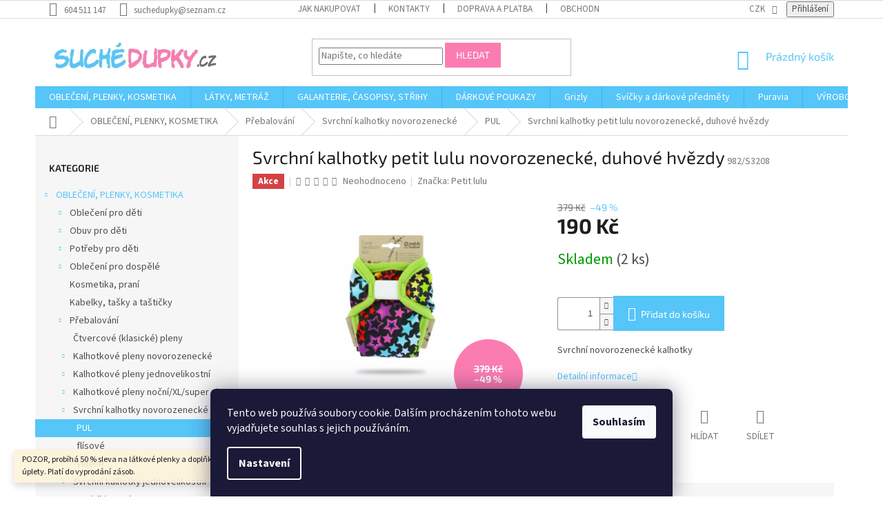

--- FILE ---
content_type: text/html; charset=utf-8
request_url: https://www.suchedupky.cz/pul-2/svrchni-kalhotky-petit-lulu-novorozenecke--duhove-hvezdy/
body_size: 31995
content:
<!doctype html><html lang="cs" dir="ltr" class="header-background-light external-fonts-loaded"><head><meta charset="utf-8" /><meta name="viewport" content="width=device-width,initial-scale=1" /><title>Svrchní kalhotky petit lulu novorozenecké, duhové hvězdy - Suché dupky</title><link rel="preconnect" href="https://cdn.myshoptet.com" /><link rel="dns-prefetch" href="https://cdn.myshoptet.com" /><link rel="preload" href="https://cdn.myshoptet.com/prj/dist/master/cms/libs/jquery/jquery-1.11.3.min.js" as="script" /><link href="https://cdn.myshoptet.com/prj/dist/master/cms/templates/frontend_templates/shared/css/font-face/source-sans-3.css" rel="stylesheet"><link href="https://cdn.myshoptet.com/prj/dist/master/cms/templates/frontend_templates/shared/css/font-face/exo-2.css" rel="stylesheet"><link href="https://cdn.myshoptet.com/prj/dist/master/shop/dist/font-shoptet-11.css.62c94c7785ff2cea73b2.css" rel="stylesheet"><script>
dataLayer = [];
dataLayer.push({'shoptet' : {
    "pageId": 838,
    "pageType": "productDetail",
    "currency": "CZK",
    "currencyInfo": {
        "decimalSeparator": ",",
        "exchangeRate": 1,
        "priceDecimalPlaces": 0,
        "symbol": "K\u010d",
        "symbolLeft": 0,
        "thousandSeparator": " "
    },
    "language": "cs",
    "projectId": 195172,
    "product": {
        "id": 31604,
        "guid": "8ade7116-3876-11eb-9dda-0cc47a6c9370",
        "hasVariants": false,
        "codes": [
            {
                "code": "982\/S3208",
                "quantity": "2",
                "stocks": [
                    {
                        "id": 1,
                        "quantity": "2"
                    }
                ]
            }
        ],
        "code": "982\/S3208",
        "name": "Svrchn\u00ed kalhotky petit lulu novorozeneck\u00e9, duhov\u00e9 hv\u011bzdy",
        "appendix": "",
        "weight": 0.20000000000000001,
        "manufacturer": "Petit lulu",
        "manufacturerGuid": "1EF53329C24F66AE8E6EDA0BA3DED3EE",
        "currentCategory": "Oble\u010den\u00ed, plenky, kosmetika | P\u0159ebalov\u00e1n\u00ed | Svrchn\u00ed kalhotky novorozeneck\u00e9 | PUL",
        "currentCategoryGuid": "d8178072-fafb-11e7-8216-002590dad85e",
        "defaultCategory": "Oble\u010den\u00ed, plenky, kosmetika | P\u0159ebalov\u00e1n\u00ed | Svrchn\u00ed kalhotky novorozeneck\u00e9 | PUL",
        "defaultCategoryGuid": "d8178072-fafb-11e7-8216-002590dad85e",
        "currency": "CZK",
        "priceWithVat": 190
    },
    "stocks": [
        {
            "id": 1,
            "title": "Sklad e-shop",
            "isDeliveryPoint": 1,
            "visibleOnEshop": 1
        },
        {
            "id": "ext",
            "title": "Sklad",
            "isDeliveryPoint": 0,
            "visibleOnEshop": 1
        }
    ],
    "cartInfo": {
        "id": null,
        "freeShipping": false,
        "freeShippingFrom": 2500,
        "leftToFreeGift": {
            "formattedPrice": "0 K\u010d",
            "priceLeft": 0
        },
        "freeGift": false,
        "leftToFreeShipping": {
            "priceLeft": 2500,
            "dependOnRegion": 0,
            "formattedPrice": "2 500 K\u010d"
        },
        "discountCoupon": [],
        "getNoBillingShippingPrice": {
            "withoutVat": 0,
            "vat": 0,
            "withVat": 0
        },
        "cartItems": [],
        "taxMode": "ORDINARY"
    },
    "cart": [],
    "customer": {
        "priceRatio": 1,
        "priceListId": 1,
        "groupId": null,
        "registered": false,
        "mainAccount": false
    }
}});
dataLayer.push({'cookie_consent' : {
    "marketing": "denied",
    "analytics": "denied"
}});
document.addEventListener('DOMContentLoaded', function() {
    shoptet.consent.onAccept(function(agreements) {
        if (agreements.length == 0) {
            return;
        }
        dataLayer.push({
            'cookie_consent' : {
                'marketing' : (agreements.includes(shoptet.config.cookiesConsentOptPersonalisation)
                    ? 'granted' : 'denied'),
                'analytics': (agreements.includes(shoptet.config.cookiesConsentOptAnalytics)
                    ? 'granted' : 'denied')
            },
            'event': 'cookie_consent'
        });
    });
});
</script>
<meta property="og:type" content="website"><meta property="og:site_name" content="suchedupky.cz"><meta property="og:url" content="https://www.suchedupky.cz/pul-2/svrchni-kalhotky-petit-lulu-novorozenecke--duhove-hvezdy/"><meta property="og:title" content="Svrchní kalhotky petit lulu novorozenecké, duhové hvězdy - Suché dupky"><meta name="author" content="Suché dupky"><meta name="web_author" content="Shoptet.cz"><meta name="dcterms.rightsHolder" content="www.suchedupky.cz"><meta name="robots" content="index,follow"><meta property="og:image" content="https://cdn.myshoptet.com/usr/www.suchedupky.cz/user/shop/big/31604_8596040012759-duhove-hvezdy-novorozenecke-svrchni-kalhotky.jpg?6010e984"><meta property="og:description" content="Svrchní kalhotky petit lulu novorozenecké, duhové hvězdy. Svrchní novorozenecké kalhotky"><meta name="description" content="Svrchní kalhotky petit lulu novorozenecké, duhové hvězdy. Svrchní novorozenecké kalhotky"><meta name="google-site-verification" content="5HXqZs4nao7gistSYYA6t8xFmxtRkl5Gb3nk22nFbdE"><meta property="product:price:amount" content="190"><meta property="product:price:currency" content="CZK"><style>:root {--color-primary: #56C5F8;--color-primary-h: 199;--color-primary-s: 92%;--color-primary-l: 65%;--color-primary-hover: #56C5F8;--color-primary-hover-h: 199;--color-primary-hover-s: 92%;--color-primary-hover-l: 65%;--color-secondary: #56C5F8;--color-secondary-h: 199;--color-secondary-s: 92%;--color-secondary-l: 65%;--color-secondary-hover: #FB7CB1;--color-secondary-hover-h: 335;--color-secondary-hover-s: 94%;--color-secondary-hover-l: 74%;--color-tertiary: #FB7CB1;--color-tertiary-h: 335;--color-tertiary-s: 94%;--color-tertiary-l: 74%;--color-tertiary-hover: #FB7CB1;--color-tertiary-hover-h: 335;--color-tertiary-hover-s: 94%;--color-tertiary-hover-l: 74%;--color-header-background: #ffffff;--template-font: "Source Sans 3";--template-headings-font: "Exo 2";--header-background-url: none;--cookies-notice-background: #1A1937;--cookies-notice-color: #F8FAFB;--cookies-notice-button-hover: #f5f5f5;--cookies-notice-link-hover: #27263f;--templates-update-management-preview-mode-content: "Náhled aktualizací šablony je aktivní pro váš prohlížeč."}</style>
    
    <link href="https://cdn.myshoptet.com/prj/dist/master/shop/dist/main-11.less.5a24dcbbdabfd189c152.css" rel="stylesheet" />
        
    <script>var shoptet = shoptet || {};</script>
    <script src="https://cdn.myshoptet.com/prj/dist/master/shop/dist/main-3g-header.js.05f199e7fd2450312de2.js"></script>
<!-- User include --><!-- api 473(125) html code header -->

                <style>
                    #order-billing-methods .radio-wrapper[data-guid="74a74879-9b1f-11ed-a84f-002590dc5efc"]:not(.cggooglepay), #order-billing-methods .radio-wrapper[data-guid="74b657f4-9b1f-11ed-a84f-002590dc5efc"]:not(.cggooglepay), #order-billing-methods .radio-wrapper[data-guid="8e7fbadc-72d1-11ec-b563-002590dc5efc"]:not(.cgapplepay), #order-billing-methods .radio-wrapper[data-guid="8f529609-72d1-11ec-b563-002590dc5efc"]:not(.cgapplepay) {
                        display: none;
                    }
                </style>
                <script type="text/javascript">
                    document.addEventListener('DOMContentLoaded', function() {
                        if (getShoptetDataLayer('pageType') === 'billingAndShipping') {
                            
                try {
                    if (window.ApplePaySession && window.ApplePaySession.canMakePayments()) {
                        
                        if (document.querySelector('#order-billing-methods .radio-wrapper[data-guid="8e7fbadc-72d1-11ec-b563-002590dc5efc"]')) {
                            document.querySelector('#order-billing-methods .radio-wrapper[data-guid="8e7fbadc-72d1-11ec-b563-002590dc5efc"]').classList.add('cgapplepay');
                        }
                        

                        if (document.querySelector('#order-billing-methods .radio-wrapper[data-guid="8f529609-72d1-11ec-b563-002590dc5efc"]')) {
                            document.querySelector('#order-billing-methods .radio-wrapper[data-guid="8f529609-72d1-11ec-b563-002590dc5efc"]').classList.add('cgapplepay');
                        }
                        
                    }
                } catch (err) {} 
            
                            
                const cgBaseCardPaymentMethod = {
                        type: 'CARD',
                        parameters: {
                            allowedAuthMethods: ["PAN_ONLY", "CRYPTOGRAM_3DS"],
                            allowedCardNetworks: [/*"AMEX", "DISCOVER", "INTERAC", "JCB",*/ "MASTERCARD", "VISA"]
                        }
                };
                
                function cgLoadScript(src, callback)
                {
                    var s,
                        r,
                        t;
                    r = false;
                    s = document.createElement('script');
                    s.type = 'text/javascript';
                    s.src = src;
                    s.onload = s.onreadystatechange = function() {
                        if ( !r && (!this.readyState || this.readyState == 'complete') )
                        {
                            r = true;
                            callback();
                        }
                    };
                    t = document.getElementsByTagName('script')[0];
                    t.parentNode.insertBefore(s, t);
                } 
                
                function cgGetGoogleIsReadyToPayRequest() {
                    return Object.assign(
                        {},
                        {
                            apiVersion: 2,
                            apiVersionMinor: 0
                        },
                        {
                            allowedPaymentMethods: [cgBaseCardPaymentMethod]
                        }
                    );
                }

                function onCgGooglePayLoaded() {
                    let paymentsClient = new google.payments.api.PaymentsClient({environment: 'PRODUCTION'});
                    paymentsClient.isReadyToPay(cgGetGoogleIsReadyToPayRequest()).then(function(response) {
                        if (response.result) {
                            
                        if (document.querySelector('#order-billing-methods .radio-wrapper[data-guid="74a74879-9b1f-11ed-a84f-002590dc5efc"]')) {
                            document.querySelector('#order-billing-methods .radio-wrapper[data-guid="74a74879-9b1f-11ed-a84f-002590dc5efc"]').classList.add('cggooglepay');
                        }
                        

                        if (document.querySelector('#order-billing-methods .radio-wrapper[data-guid="74b657f4-9b1f-11ed-a84f-002590dc5efc"]')) {
                            document.querySelector('#order-billing-methods .radio-wrapper[data-guid="74b657f4-9b1f-11ed-a84f-002590dc5efc"]').classList.add('cggooglepay');
                        }
                        	 	 	 	 	 
                        }
                    })
                    .catch(function(err) {});
                }
                
                cgLoadScript('https://pay.google.com/gp/p/js/pay.js', onCgGooglePayLoaded);
            
                        }
                    });
                </script> 
                
<!-- project html code header -->
<link rel="stylesheet" href="/user/documents/upload/dmartini/suchedupky.cz.min.css?10">

<style type="text/css">
.flag.flag-discount {background-color: #FB7CB1;}
.flag.flag-new {background-color: #FB7CB1;}
 body.in-krok-1 .question-tooltip {display: none;}
 .tooltiptext {margin-top: -2px; padding-left: 21px; font-size: smaller; padding-right: 80px;}
 #header .site-name a img { max-height: none; }
@media (min-width: 768px) {
.menu-helper { top: 100%; transform: translateY(-33px); }
.header-top { height: none; }
}
#footer .footer-rows .site-name {
      display: none;
}
#footer .custom-footer {
      padding-left: 0px !important;
}
</style>
<meta name="facebook-domain-verification" content="g8pbnwj2j70x5u8w3xn0w1giiomy55" />
<!-- /User include --><link rel="shortcut icon" href="/favicon.ico" type="image/x-icon" /><link rel="canonical" href="https://www.suchedupky.cz/pul-2/svrchni-kalhotky-petit-lulu-novorozenecke--duhove-hvezdy/" />    <script>
        var _hwq = _hwq || [];
        _hwq.push(['setKey', '535857FF3564FDE19196ED1CB7BE8937']);
        _hwq.push(['setTopPos', '0']);
        _hwq.push(['showWidget', '22']);
        (function() {
            var ho = document.createElement('script');
            ho.src = 'https://cz.im9.cz/direct/i/gjs.php?n=wdgt&sak=535857FF3564FDE19196ED1CB7BE8937';
            var s = document.getElementsByTagName('script')[0]; s.parentNode.insertBefore(ho, s);
        })();
    </script>
<style>/* custom background */@media (min-width: 992px) {body {background-position: top center;background-repeat: no-repeat;background-attachment: scroll;}}</style>    <!-- Global site tag (gtag.js) - Google Analytics -->
    <script async src="https://www.googletagmanager.com/gtag/js?id=UA-121066791-1"></script>
    <script>
        
        window.dataLayer = window.dataLayer || [];
        function gtag(){dataLayer.push(arguments);}
        

                    console.debug('default consent data');

            gtag('consent', 'default', {"ad_storage":"denied","analytics_storage":"denied","ad_user_data":"denied","ad_personalization":"denied","wait_for_update":500});
            dataLayer.push({
                'event': 'default_consent'
            });
        
        gtag('js', new Date());

                gtag('config', 'UA-121066791-1', { 'groups': "UA" });
        
        
                gtag('config', 'AW-795683619');
        
        
        
        
        
        
                gtag('set', 'currency', 'CZK');

        gtag('event', 'view_item', {
            "send_to": "UA",
            "items": [
                {
                    "id": "982\/S3208",
                    "name": "Svrchn\u00ed kalhotky petit lulu novorozeneck\u00e9, duhov\u00e9 hv\u011bzdy",
                    "category": "Oble\u010den\u00ed, plenky, kosmetika \/ P\u0159ebalov\u00e1n\u00ed \/ Svrchn\u00ed kalhotky novorozeneck\u00e9 \/ PUL",
                                        "brand": "Petit lulu",
                                                            "price": 157
                }
            ]
        });
        
        
        
        
        
        
        
        
        
        
        
        
        document.addEventListener('DOMContentLoaded', function() {
            if (typeof shoptet.tracking !== 'undefined') {
                for (var id in shoptet.tracking.bannersList) {
                    gtag('event', 'view_promotion', {
                        "send_to": "UA",
                        "promotions": [
                            {
                                "id": shoptet.tracking.bannersList[id].id,
                                "name": shoptet.tracking.bannersList[id].name,
                                "position": shoptet.tracking.bannersList[id].position
                            }
                        ]
                    });
                }
            }

            shoptet.consent.onAccept(function(agreements) {
                if (agreements.length !== 0) {
                    console.debug('gtag consent accept');
                    var gtagConsentPayload =  {
                        'ad_storage': agreements.includes(shoptet.config.cookiesConsentOptPersonalisation)
                            ? 'granted' : 'denied',
                        'analytics_storage': agreements.includes(shoptet.config.cookiesConsentOptAnalytics)
                            ? 'granted' : 'denied',
                                                                                                'ad_user_data': agreements.includes(shoptet.config.cookiesConsentOptPersonalisation)
                            ? 'granted' : 'denied',
                        'ad_personalization': agreements.includes(shoptet.config.cookiesConsentOptPersonalisation)
                            ? 'granted' : 'denied',
                        };
                    console.debug('update consent data', gtagConsentPayload);
                    gtag('consent', 'update', gtagConsentPayload);
                    dataLayer.push(
                        { 'event': 'update_consent' }
                    );
                }
            });
        });
    </script>
<script>
    (function(t, r, a, c, k, i, n, g) { t['ROIDataObject'] = k;
    t[k]=t[k]||function(){ (t[k].q=t[k].q||[]).push(arguments) },t[k].c=i;n=r.createElement(a),
    g=r.getElementsByTagName(a)[0];n.async=1;n.src=c;g.parentNode.insertBefore(n,g)
    })(window, document, 'script', '//www.heureka.cz/ocm/sdk.js?source=shoptet&version=2&page=product_detail', 'heureka', 'cz');

    heureka('set_user_consent', 0);
</script>
</head><body class="desktop id-838 in-pul-2 template-11 type-product type-detail multiple-columns-body columns-3 ums_forms_redesign--off ums_a11y_category_page--on ums_discussion_rating_forms--off ums_flags_display_unification--on ums_a11y_login--on mobile-header-version-0"><noscript>
    <style>
        #header {
            padding-top: 0;
            position: relative !important;
            top: 0;
        }
        .header-navigation {
            position: relative !important;
        }
        .overall-wrapper {
            margin: 0 !important;
        }
        body:not(.ready) {
            visibility: visible !important;
        }
    </style>
    <div class="no-javascript">
        <div class="no-javascript__title">Musíte změnit nastavení vašeho prohlížeče</div>
        <div class="no-javascript__text">Podívejte se na: <a href="https://www.google.com/support/bin/answer.py?answer=23852">Jak povolit JavaScript ve vašem prohlížeči</a>.</div>
        <div class="no-javascript__text">Pokud používáte software na blokování reklam, může být nutné povolit JavaScript z této stránky.</div>
        <div class="no-javascript__text">Děkujeme.</div>
    </div>
</noscript>

        <div id="fb-root"></div>
        <script>
            window.fbAsyncInit = function() {
                FB.init({
//                    appId            : 'your-app-id',
                    autoLogAppEvents : true,
                    xfbml            : true,
                    version          : 'v19.0'
                });
            };
        </script>
        <script async defer crossorigin="anonymous" src="https://connect.facebook.net/cs_CZ/sdk.js"></script>    <div class="siteCookies siteCookies--bottom siteCookies--dark js-siteCookies" role="dialog" data-testid="cookiesPopup" data-nosnippet>
        <div class="siteCookies__form">
            <div class="siteCookies__content">
                <div class="siteCookies__text">
                    Tento web používá soubory cookie. Dalším procházením tohoto webu vyjadřujete souhlas s jejich používáním.
                </div>
                <p class="siteCookies__links">
                    <button class="siteCookies__link js-cookies-settings" aria-label="Nastavení cookies" data-testid="cookiesSettings">Nastavení</button>
                </p>
            </div>
            <div class="siteCookies__buttonWrap">
                                <button class="siteCookies__button js-cookiesConsentSubmit" value="all" aria-label="Přijmout cookies" data-testid="buttonCookiesAccept">Souhlasím</button>
            </div>
        </div>
        <script>
            document.addEventListener("DOMContentLoaded", () => {
                const siteCookies = document.querySelector('.js-siteCookies');
                document.addEventListener("scroll", shoptet.common.throttle(() => {
                    const st = document.documentElement.scrollTop;
                    if (st > 1) {
                        siteCookies.classList.add('siteCookies--scrolled');
                    } else {
                        siteCookies.classList.remove('siteCookies--scrolled');
                    }
                }, 100));
            });
        </script>
    </div>
<a href="#content" class="skip-link sr-only">Přejít na obsah</a><div class="overall-wrapper"><div class="site-msg information"><div class="container"><div class="text">POZOR, probíhá 50 % sleva na látkové plenky a doplňky k přebalování a sleva 30 % na úplety. Platí do vyprodání zásob.</div><div class="close js-close-information-msg"></div></div></div><div class="user-action"><div class="container">
    <div class="user-action-in">
                    <div id="login" class="user-action-login popup-widget login-widget" role="dialog" aria-labelledby="loginHeading">
        <div class="popup-widget-inner">
                            <h2 id="loginHeading">Přihlášení k vašemu účtu</h2><div id="customerLogin"><form action="/action/Customer/Login/" method="post" id="formLoginIncluded" class="csrf-enabled formLogin" data-testid="formLogin"><input type="hidden" name="referer" value="" /><div class="form-group"><div class="input-wrapper email js-validated-element-wrapper no-label"><input type="email" name="email" class="form-control" autofocus placeholder="E-mailová adresa (např. jan@novak.cz)" data-testid="inputEmail" autocomplete="email" required /></div></div><div class="form-group"><div class="input-wrapper password js-validated-element-wrapper no-label"><input type="password" name="password" class="form-control" placeholder="Heslo" data-testid="inputPassword" autocomplete="current-password" required /><span class="no-display">Nemůžete vyplnit toto pole</span><input type="text" name="surname" value="" class="no-display" /></div></div><div class="form-group"><div class="login-wrapper"><button type="submit" class="btn btn-secondary btn-text btn-login" data-testid="buttonSubmit">Přihlásit se</button><div class="password-helper"><a href="/registrace/" data-testid="signup" rel="nofollow">Nová registrace</a><a href="/klient/zapomenute-heslo/" rel="nofollow">Zapomenuté heslo</a></div></div></div></form>
</div>                    </div>
    </div>

                            <div id="cart-widget" class="user-action-cart popup-widget cart-widget loader-wrapper" data-testid="popupCartWidget" role="dialog" aria-hidden="true">
    <div class="popup-widget-inner cart-widget-inner place-cart-here">
        <div class="loader-overlay">
            <div class="loader"></div>
        </div>
    </div>

    <div class="cart-widget-button">
        <a href="/kosik/" class="btn btn-conversion" id="continue-order-button" rel="nofollow" data-testid="buttonNextStep">Pokračovat do košíku</a>
    </div>
</div>
            </div>
</div>
</div><div class="top-navigation-bar" data-testid="topNavigationBar">

    <div class="container">

        <div class="top-navigation-contacts">
            <strong>Zákaznická podpora:</strong><a href="tel:604511147" class="project-phone" aria-label="Zavolat na 604511147" data-testid="contactboxPhone"><span>604 511 147</span></a><a href="mailto:suchedupky@seznam.cz" class="project-email" data-testid="contactboxEmail"><span>suchedupky@seznam.cz</span></a>        </div>

                            <div class="top-navigation-menu">
                <div class="top-navigation-menu-trigger"></div>
                <ul class="top-navigation-bar-menu">
                                            <li class="top-navigation-menu-item-27">
                            <a href="/jak-nakupovat/">Jak nakupovat</a>
                        </li>
                                            <li class="top-navigation-menu-item-29">
                            <a href="/kontakty/">Kontakty</a>
                        </li>
                                            <li class="top-navigation-menu-item-1108">
                            <a href="/doprava-a-platba/" target="blank">Doprava a platba</a>
                        </li>
                                            <li class="top-navigation-menu-item-39">
                            <a href="/obchodni-podminky/">Obchodní podmínky</a>
                        </li>
                                            <li class="top-navigation-menu-item-external-43">
                            <a href="http://suchedupky.cz/ochrana-osobnich-udaju" target="blank">Ochrana osobních údajů</a>
                        </li>
                                            <li class="top-navigation-menu-item-1138">
                            <a href="/rekamace-zbozi_odstoupeni/" target="blank">Reklamace zboží, odstoupení od smlouvy</a>
                        </li>
                                    </ul>
                <ul class="top-navigation-bar-menu-helper"></ul>
            </div>
        
        <div class="top-navigation-tools top-navigation-tools--language">
            <div class="responsive-tools">
                <a href="#" class="toggle-window" data-target="search" aria-label="Hledat" data-testid="linkSearchIcon"></a>
                                                            <a href="#" class="toggle-window" data-target="login"></a>
                                                    <a href="#" class="toggle-window" data-target="navigation" aria-label="Menu" data-testid="hamburgerMenu"></a>
            </div>
                <div class="dropdown">
        <span>Ceny v:</span>
        <button id="topNavigationDropdown" type="button" data-toggle="dropdown" aria-haspopup="true" aria-expanded="false">
            CZK
            <span class="caret"></span>
        </button>
        <ul class="dropdown-menu" aria-labelledby="topNavigationDropdown"><li><a href="/action/Currency/changeCurrency/?currencyCode=CZK" rel="nofollow">CZK</a></li><li><a href="/action/Currency/changeCurrency/?currencyCode=EUR" rel="nofollow">EUR</a></li></ul>
    </div>
            <button class="top-nav-button top-nav-button-login toggle-window" type="button" data-target="login" aria-haspopup="dialog" aria-controls="login" aria-expanded="false" data-testid="signin"><span>Přihlášení</span></button>        </div>

    </div>

</div>
<header id="header"><div class="container navigation-wrapper">
    <div class="header-top">
        <div class="site-name-wrapper">
            <div class="site-name"><a href="/" data-testid="linkWebsiteLogo"><img src="https://cdn.myshoptet.com/usr/www.suchedupky.cz/user/logos/logo_(3).png" alt="Suché dupky" fetchpriority="low" /></a></div>        </div>
        <div class="search" itemscope itemtype="https://schema.org/WebSite">
            <meta itemprop="headline" content="PUL"/><meta itemprop="url" content="https://www.suchedupky.cz"/><meta itemprop="text" content="Svrchní kalhotky petit lulu novorozenecké, duhové hvězdy. Svrchní novorozenecké kalhotky"/>            <form action="/action/ProductSearch/prepareString/" method="post"
    id="formSearchForm" class="search-form compact-form js-search-main"
    itemprop="potentialAction" itemscope itemtype="https://schema.org/SearchAction" data-testid="searchForm">
    <fieldset>
        <meta itemprop="target"
            content="https://www.suchedupky.cz/vyhledavani/?string={string}"/>
        <input type="hidden" name="language" value="cs"/>
        
            
<input
    type="search"
    name="string"
        class="query-input form-control search-input js-search-input"
    placeholder="Napište, co hledáte"
    autocomplete="off"
    required
    itemprop="query-input"
    aria-label="Vyhledávání"
    data-testid="searchInput"
>
            <button type="submit" class="btn btn-default" data-testid="searchBtn">Hledat</button>
        
    </fieldset>
</form>
        </div>
        <div class="navigation-buttons">
                
    <a href="/kosik/" class="btn btn-icon toggle-window cart-count" data-target="cart" data-hover="true" data-redirect="true" data-testid="headerCart" rel="nofollow" aria-haspopup="dialog" aria-expanded="false" aria-controls="cart-widget">
        
                <span class="sr-only">Nákupní košík</span>
        
            <span class="cart-price visible-lg-inline-block" data-testid="headerCartPrice">
                                    Prázdný košík                            </span>
        
    
            </a>
        </div>
    </div>
    <nav id="navigation" aria-label="Hlavní menu" data-collapsible="true"><div class="navigation-in menu"><ul class="menu-level-1" role="menubar" data-testid="headerMenuItems"><li class="menu-item-1366" role="none"><a href="/obleceni--plenky--kosmetika/" data-testid="headerMenuItem" role="menuitem" aria-expanded="false"><b>OBLEČENÍ, PLENKY, KOSMETIKA</b></a></li>
<li class="menu-item-1207" role="none"><a href="/latky--metraz/" data-testid="headerMenuItem" role="menuitem" aria-expanded="false"><b>LÁTKY, METRÁŽ</b></a></li>
<li class="menu-item-1303" role="none"><a href="/galanterie-casopisy-strihy/" data-testid="headerMenuItem" role="menuitem" aria-expanded="false"><b>GALANTERIE, ČASOPISY, STŘIHY</b></a></li>
<li class="menu-item-1635" role="none"><a href="/darkove-poukazy/" data-testid="headerMenuItem" role="menuitem" aria-expanded="false"><b>DÁRKOVÉ POUKAZY</b></a></li>
<li class="menu-item-2449" role="none"><a href="/grizly/" data-testid="headerMenuItem" role="menuitem" aria-expanded="false"><b>Grizly</b></a></li>
<li class="menu-item-2425" role="none"><a href="/svicky-a-darkove-predmety/" data-testid="headerMenuItem" role="menuitem" aria-expanded="false"><b>Svíčky a dárkové předměty</b></a></li>
<li class="menu-item-2443" role="none"><a href="/puravia/" data-testid="headerMenuItem" role="menuitem" aria-expanded="false"><b>Puravia</b></a></li>
<li class="menu-item-external-50" role="none"><a href="https://www.suchedupky.cz/znacka/" data-testid="headerMenuItem" role="menuitem" aria-expanded="false"><b>VÝROBCI</b></a></li>
<li class="menu-item-external-53" role="none"><a href="https://www.suchedupky.cz/kontakty/" data-testid="headerMenuItem" role="menuitem" aria-expanded="false"><b>KONTAKTY</b></a></li>
<li class="menu-item-1948" role="none"><a href="/blog/" data-testid="headerMenuItem" role="menuitem" aria-expanded="false"><b>BLOG</b></a></li>
</ul></div><span class="navigation-close"></span></nav><div class="menu-helper" data-testid="hamburgerMenu"><span>Více</span></div>
</div></header><!-- / header -->


                    <div class="container breadcrumbs-wrapper">
            <div class="breadcrumbs navigation-home-icon-wrapper" itemscope itemtype="https://schema.org/BreadcrumbList">
                                                                            <span id="navigation-first" data-basetitle="Suché dupky" itemprop="itemListElement" itemscope itemtype="https://schema.org/ListItem">
                <a href="/" itemprop="item" class="navigation-home-icon"><span class="sr-only" itemprop="name">Domů</span></a>
                <span class="navigation-bullet">/</span>
                <meta itemprop="position" content="1" />
            </span>
                                <span id="navigation-1" itemprop="itemListElement" itemscope itemtype="https://schema.org/ListItem">
                <a href="/obleceni--plenky--kosmetika/" itemprop="item" data-testid="breadcrumbsSecondLevel"><span itemprop="name">OBLEČENÍ, PLENKY, KOSMETIKA</span></a>
                <span class="navigation-bullet">/</span>
                <meta itemprop="position" content="2" />
            </span>
                                <span id="navigation-2" itemprop="itemListElement" itemscope itemtype="https://schema.org/ListItem">
                <a href="/prebalovani/" itemprop="item" data-testid="breadcrumbsSecondLevel"><span itemprop="name">Přebalování</span></a>
                <span class="navigation-bullet">/</span>
                <meta itemprop="position" content="3" />
            </span>
                                <span id="navigation-3" itemprop="itemListElement" itemscope itemtype="https://schema.org/ListItem">
                <a href="/svrchni-kalhotky-novorozenecke/" itemprop="item" data-testid="breadcrumbsSecondLevel"><span itemprop="name">Svrchní kalhotky novorozenecké</span></a>
                <span class="navigation-bullet">/</span>
                <meta itemprop="position" content="4" />
            </span>
                                <span id="navigation-4" itemprop="itemListElement" itemscope itemtype="https://schema.org/ListItem">
                <a href="/pul-2/" itemprop="item" data-testid="breadcrumbsSecondLevel"><span itemprop="name">PUL</span></a>
                <span class="navigation-bullet">/</span>
                <meta itemprop="position" content="5" />
            </span>
                                            <span id="navigation-5" itemprop="itemListElement" itemscope itemtype="https://schema.org/ListItem" data-testid="breadcrumbsLastLevel">
                <meta itemprop="item" content="https://www.suchedupky.cz/pul-2/svrchni-kalhotky-petit-lulu-novorozenecke--duhove-hvezdy/" />
                <meta itemprop="position" content="6" />
                <span itemprop="name" data-title="Svrchní kalhotky petit lulu novorozenecké, duhové hvězdy">Svrchní kalhotky petit lulu novorozenecké, duhové hvězdy <span class="appendix"></span></span>
            </span>
            </div>
        </div>
    
<div id="content-wrapper" class="container content-wrapper">
    
    <div class="content-wrapper-in">
                                                <aside class="sidebar sidebar-left"  data-testid="sidebarMenu">
                                                                                                <div class="sidebar-inner">
                                                                                                        <div class="box box-bg-variant box-categories">    <div class="skip-link__wrapper">
        <span id="categories-start" class="skip-link__target js-skip-link__target sr-only" tabindex="-1">&nbsp;</span>
        <a href="#categories-end" class="skip-link skip-link--start sr-only js-skip-link--start">Přeskočit kategorie</a>
    </div>

<h4>Kategorie</h4>


<div id="categories"><div class="categories cat-01 expandable active expanded" id="cat-1366"><div class="topic child-active"><a href="/obleceni--plenky--kosmetika/">OBLEČENÍ, PLENKY, KOSMETIKA<span class="cat-trigger">&nbsp;</span></a></div>

                    <ul class=" active expanded">
                                        <li class="
                                 expandable                                 external">
                <a href="/obleceni-pro-deti/">
                    Oblečení pro děti
                    <span class="cat-trigger">&nbsp;</span>                </a>
                                                            

    
                                                </li>
                                <li class="
                                 expandable                                 external">
                <a href="/obuv-pro-deti/">
                    Obuv pro děti
                    <span class="cat-trigger">&nbsp;</span>                </a>
                                                            

    
                                                </li>
                                <li class="
                                 expandable                                 external">
                <a href="/potreby-pro-deti/">
                    Potřeby pro děti
                    <span class="cat-trigger">&nbsp;</span>                </a>
                                                            

    
                                                </li>
                                <li class="
                                 expandable                                 external">
                <a href="/obleceni-pro-dospele/">
                    Oblečení pro dospělé
                    <span class="cat-trigger">&nbsp;</span>                </a>
                                                            

    
                                                </li>
                                <li >
                <a href="/kosmetika--prani/">
                    Kosmetika, praní
                                    </a>
                                                                </li>
                                <li >
                <a href="/kabelky--tasky-a-tasticky/">
                    Kabelky, tašky a taštičky
                                    </a>
                                                                </li>
                                <li class="
                                 expandable                 expanded                ">
                <a href="/prebalovani/">
                    Přebalování
                    <span class="cat-trigger">&nbsp;</span>                </a>
                                                            

                    <ul class=" active expanded">
                                        <li >
                <a href="/ctvercove-pleny/">
                    Čtvercové (klasické) pleny
                                    </a>
                                                                </li>
                                <li class="
                                 expandable                                 external">
                <a href="/kalhotkove-pleny-novorozenecke/">
                    Kalhotkové pleny novorozenecké
                    <span class="cat-trigger">&nbsp;</span>                </a>
                                                            

    
                                                </li>
                                <li class="
                                 expandable                                 external">
                <a href="/kalhotkove-pleny-jednovelikostni/">
                    Kalhotkové pleny jednovelikostní
                    <span class="cat-trigger">&nbsp;</span>                </a>
                                                            

    
                                                </li>
                                <li class="
                                 expandable                                 external">
                <a href="/kalhotkove-pleny-nocni/">
                    Kalhotkové pleny noční/XL/super size
                    <span class="cat-trigger">&nbsp;</span>                </a>
                                                            

    
                                                </li>
                                <li class="
                                 expandable                 expanded                ">
                <a href="/svrchni-kalhotky-novorozenecke/">
                    Svrchní kalhotky novorozenecké
                    <span class="cat-trigger">&nbsp;</span>                </a>
                                                            

                    <ul class=" active expanded">
                                        <li class="
                active                                                 ">
                <a href="/pul-2/">
                    PUL
                                    </a>
                                                                </li>
                                <li >
                <a href="/flisove/">
                    flísové
                                    </a>
                                                                </li>
                                <li >
                <a href="/vlnene/">
                    vlněné
                                    </a>
                                                                </li>
                </ul>
    
                                                </li>
                                <li class="
                                 expandable                                 external">
                <a href="/svrchni-kalhotky-jednovelikostni/">
                    Svrchní kalhotky jednovelikostní
                    <span class="cat-trigger">&nbsp;</span>                </a>
                                                            

    
                                                </li>
                                <li class="
                                 expandable                                 external">
                <a href="/aio/">
                    AIO (all-in-one)
                    <span class="cat-trigger">&nbsp;</span>                </a>
                                                            

    
                                                </li>
                                <li >
                <a href="/sio/">
                    SIO (snap-in-one)
                                    </a>
                                                                </li>
                                <li class="
                                 expandable                                 external">
                <a href="/vicevrstve-pleny-prefoldy/">
                    Vícevrstvé pleny, prefoldy
                    <span class="cat-trigger">&nbsp;</span>                </a>
                                                            

    
                                                </li>
                                <li class="
                                 expandable                                 external">
                <a href="/vkladaci-pleny/">
                    Vkládací pleny
                    <span class="cat-trigger">&nbsp;</span>                </a>
                                                            

    
                                                </li>
                                <li >
                <a href="/separacni-pleny/">
                    Separační pleny
                                    </a>
                                                                </li>
                                <li >
                <a href="/ubrousky/">
                    Ubrousky
                                    </a>
                                                                </li>
                                <li class="
                                 expandable                                 external">
                <a href="/pytle-na-pleny/">
                    Pytle na pleny
                    <span class="cat-trigger">&nbsp;</span>                </a>
                                                            

    
                                                </li>
                                <li class="
                                 expandable                                 external">
                <a href="/prebalovaci-podlozky/">
                    Přebalovací podložky
                    <span class="cat-trigger">&nbsp;</span>                </a>
                                                            

    
                                                </li>
                                <li >
                <a href="/doplnky-k-plenam/">
                    Doplňky k plenám
                                    </a>
                                                                </li>
                </ul>
    
                                                </li>
                                <li >
                <a href="/doprodej--bazar/">
                    Doprodej, bazar
                                    </a>
                                                                </li>
                                <li >
                <a href="/pujcovna/">
                    PŮJČOVNA
                                    </a>
                                                                </li>
                </ul>
    </div><div class="categories cat-02 expandable external" id="cat-1207"><div class="topic"><a href="/latky--metraz/">LÁTKY, METRÁŽ<span class="cat-trigger">&nbsp;</span></a></div>

    </div><div class="categories cat-01 expandable external" id="cat-1303"><div class="topic"><a href="/galanterie-casopisy-strihy/">GALANTERIE, ČASOPISY, STŘIHY<span class="cat-trigger">&nbsp;</span></a></div>

    </div><div class="categories cat-02 expanded" id="cat-1635"><div class="topic"><a href="/darkove-poukazy/">DÁRKOVÉ POUKAZY<span class="cat-trigger">&nbsp;</span></a></div></div><div class="categories cat-01 external" id="cat-2449"><div class="topic"><a href="/grizly/">Grizly<span class="cat-trigger">&nbsp;</span></a></div></div><div class="categories cat-02 expandable expanded" id="cat-2425"><div class="topic"><a href="/svicky-a-darkove-predmety/">Svíčky a dárkové předměty<span class="cat-trigger">&nbsp;</span></a></div>

                    <ul class=" expanded">
                                        <li >
                <a href="/svicky-2/">
                    Svíčky
                                    </a>
                                                                </li>
                                <li >
                <a href="/kosmeticke-tasticky-klicenky/">
                    Kosmetické taštičky/klíčenky
                                    </a>
                                                                </li>
                </ul>
    </div><div class="categories cat-01 expanded" id="cat-2443"><div class="topic"><a href="/puravia/">Puravia<span class="cat-trigger">&nbsp;</span></a></div></div>        </div>

    <div class="skip-link__wrapper">
        <a href="#categories-start" class="skip-link skip-link--end sr-only js-skip-link--end" tabindex="-1" hidden>Přeskočit kategorie</a>
        <span id="categories-end" class="skip-link__target js-skip-link__target sr-only" tabindex="-1">&nbsp;</span>
    </div>
</div>
                                                                                                            <div class="box box-bg-default box-sm box-topProducts">        <div class="top-products-wrapper js-top10" >
        <h4><span>Top 10 produktů</span></h4>
        <ol class="top-products">
                            <li class="display-image">
                                            <a href="/latky--metraz/kocarkovina--lisky-a-medvedi/" class="top-products-image">
                            <img src="data:image/svg+xml,%3Csvg%20width%3D%22100%22%20height%3D%22100%22%20xmlns%3D%22http%3A%2F%2Fwww.w3.org%2F2000%2Fsvg%22%3E%3C%2Fsvg%3E" alt="Kočárkovina, Lišky a medvědi" width="100" height="100"  data-src="https://cdn.myshoptet.com/usr/www.suchedupky.cz/user/shop/related/55232_kocarkovina--lisky-a-medvedi.jpg?6441aa64" fetchpriority="low" />
                        </a>
                                        <a href="/latky--metraz/kocarkovina--lisky-a-medvedi/" class="top-products-content">
                        <span class="top-products-name">  Kočárkovina, Lišky a medvědi</span>
                        
                                                        <strong>
                                28 Kč
                                

                            </strong>
                                                    
                    </a>
                </li>
                            <li class="display-image">
                                            <a href="/latky--metraz/lycra-exclusive--modre-etno/" class="top-products-image">
                            <img src="data:image/svg+xml,%3Csvg%20width%3D%22100%22%20height%3D%22100%22%20xmlns%3D%22http%3A%2F%2Fwww.w3.org%2F2000%2Fsvg%22%3E%3C%2Fsvg%3E" alt="YH 2021 85 vod pravitko" width="100" height="100"  data-src="https://cdn.myshoptet.com/usr/www.suchedupky.cz/user/shop/related/54000_yh-2021-85-vod-pravitko.jpg?63ffc411" fetchpriority="low" />
                        </a>
                                        <a href="/latky--metraz/lycra-exclusive--modre-etno/" class="top-products-content">
                        <span class="top-products-name">  Lycra exclusive, Modré etno</span>
                        
                                                        <strong>
                                49 Kč
                                

                            </strong>
                                                    
                    </a>
                </li>
                            <li class="display-image">
                                            <a href="/kocarkovina-sustakoviny/kocarkovina--folklor/" class="top-products-image">
                            <img src="data:image/svg+xml,%3Csvg%20width%3D%22100%22%20height%3D%22100%22%20xmlns%3D%22http%3A%2F%2Fwww.w3.org%2F2000%2Fsvg%22%3E%3C%2Fsvg%3E" alt="YH 2021 88 vod pravitko" width="100" height="100"  data-src="https://cdn.myshoptet.com/usr/www.suchedupky.cz/user/shop/related/38379-1_yh-2021-88-vod-pravitko.jpg?631f9979" fetchpriority="low" />
                        </a>
                                        <a href="/kocarkovina-sustakoviny/kocarkovina--folklor/" class="top-products-content">
                        <span class="top-products-name">  Kočárkovina, Folklor</span>
                        
                                                        <strong>
                                28 Kč
                                

                            </strong>
                                                    
                    </a>
                </li>
                            <li class="display-image">
                                            <a href="/latky--metraz/softshell-s-berankem--puntik-drobny/" class="top-products-image">
                            <img src="data:image/svg+xml,%3Csvg%20width%3D%22100%22%20height%3D%22100%22%20xmlns%3D%22http%3A%2F%2Fwww.w3.org%2F2000%2Fsvg%22%3E%3C%2Fsvg%3E" alt="Softshell s beránkem, Puntík drobný" width="100" height="100"  data-src="https://cdn.myshoptet.com/usr/www.suchedupky.cz/user/shop/related/64278_softshell-s-berankem--puntik-drobny.jpg?6571fc9c" fetchpriority="low" />
                        </a>
                                        <a href="/latky--metraz/softshell-s-berankem--puntik-drobny/" class="top-products-content">
                        <span class="top-products-name">  Softshell s beránkem, Puntík drobný</span>
                        
                                                        <strong>
                                48 Kč
                                

                            </strong>
                                                    
                    </a>
                </li>
                            <li class="display-image">
                                            <a href="/kocarkovina-sustakoviny/kocarkovina--glitrove-hvezdicky/" class="top-products-image">
                            <img src="data:image/svg+xml,%3Csvg%20width%3D%22100%22%20height%3D%22100%22%20xmlns%3D%22http%3A%2F%2Fwww.w3.org%2F2000%2Fsvg%22%3E%3C%2Fsvg%3E" alt="YH 2024 31 cern prav 01" width="100" height="100"  data-src="https://cdn.myshoptet.com/usr/www.suchedupky.cz/user/shop/related/53499_yh-2024-31-cern-prav-01.jpg?639cfba4" fetchpriority="low" />
                        </a>
                                        <a href="/kocarkovina-sustakoviny/kocarkovina--glitrove-hvezdicky/" class="top-products-content">
                        <span class="top-products-name">  Kočárkovina, Glitrové hvězdičky</span>
                        
                                                        <strong>
                                28 Kč
                                

                            </strong>
                                                    
                    </a>
                </li>
                            <li class="display-image">
                                            <a href="/latky--metraz/fleece-antipiling--berusky-na-bile/" class="top-products-image">
                            <img src="data:image/svg+xml,%3Csvg%20width%3D%22100%22%20height%3D%22100%22%20xmlns%3D%22http%3A%2F%2Fwww.w3.org%2F2000%2Fsvg%22%3E%3C%2Fsvg%3E" alt="YH 2024 15 bil prav 01" width="100" height="100"  data-src="https://cdn.myshoptet.com/usr/www.suchedupky.cz/user/shop/related/52314_yh-2024-15-bil-prav-01.jpg?639998fe" fetchpriority="low" />
                        </a>
                                        <a href="/latky--metraz/fleece-antipiling--berusky-na-bile/" class="top-products-content">
                        <span class="top-products-name">  Fleece antipiling, Berušky na bílé</span>
                        
                                                        <strong>
                                30 Kč
                                

                            </strong>
                                                    
                    </a>
                </li>
                            <li class="display-image">
                                            <a href="/latky--metraz/kocarkovina--vodorovne-pruhy-uzke/" class="top-products-image">
                            <img src="data:image/svg+xml,%3Csvg%20width%3D%22100%22%20height%3D%22100%22%20xmlns%3D%22http%3A%2F%2Fwww.w3.org%2F2000%2Fsvg%22%3E%3C%2Fsvg%3E" alt="Kočárkovina, Vodorovné pruhy úzké" width="100" height="100"  data-src="https://cdn.myshoptet.com/usr/www.suchedupky.cz/user/shop/related/56686_kocarkovina--vodorovne-pruhy-uzke.jpg?64ee71e5" fetchpriority="low" />
                        </a>
                                        <a href="/latky--metraz/kocarkovina--vodorovne-pruhy-uzke/" class="top-products-content">
                        <span class="top-products-name">  Kočárkovina, Vodorovné pruhy úzké</span>
                        
                                                        <strong>
                                28 Kč
                                

                            </strong>
                                                    
                    </a>
                </li>
                            <li class="display-image">
                                            <a href="/kocarkovina-sustakoviny/kocarkovina--graffiti-srdicka/" class="top-products-image">
                            <img src="data:image/svg+xml,%3Csvg%20width%3D%22100%22%20height%3D%22100%22%20xmlns%3D%22http%3A%2F%2Fwww.w3.org%2F2000%2Fsvg%22%3E%3C%2Fsvg%3E" alt="YH 2023 76 bil prav 01" width="100" height="100"  data-src="https://cdn.myshoptet.com/usr/www.suchedupky.cz/user/shop/related/47919_yh-2023-76-bil-prav-01.jpg?636a194f" fetchpriority="low" />
                        </a>
                                        <a href="/kocarkovina-sustakoviny/kocarkovina--graffiti-srdicka/" class="top-products-content">
                        <span class="top-products-name">  Kočárkovina, Graffiti srdíčka</span>
                        
                                                        <strong>
                                28 Kč
                                

                            </strong>
                                                    
                    </a>
                </li>
                            <li class="display-image">
                                            <a href="/latky--metraz/uplet-neon-melir-ruzovy/" class="top-products-image">
                            <img src="data:image/svg+xml,%3Csvg%20width%3D%22100%22%20height%3D%22100%22%20xmlns%3D%22http%3A%2F%2Fwww.w3.org%2F2000%2Fsvg%22%3E%3C%2Fsvg%3E" alt="YH jednobarevky růžový neon čtverec" width="100" height="100"  data-src="https://cdn.myshoptet.com/usr/www.suchedupky.cz/user/shop/related/19026_yh-jednobarevky-ruzovy-neon-ctverec.jpg?64274759" fetchpriority="low" />
                        </a>
                                        <a href="/latky--metraz/uplet-neon-melir-ruzovy/" class="top-products-content">
                        <span class="top-products-name">  Úplet neon melír růžový</span>
                        
                                                        <strong>
                                17 Kč
                                

                            </strong>
                                                    
                    </a>
                </li>
                            <li class="display-image">
                                            <a href="/vzorovany-2/uplet-mysak-zlate-hlavy-na-sladce-ruzove/" class="top-products-image">
                            <img src="data:image/svg+xml,%3Csvg%20width%3D%22100%22%20height%3D%22100%22%20xmlns%3D%22http%3A%2F%2Fwww.w3.org%2F2000%2Fsvg%22%3E%3C%2Fsvg%3E" alt="Úplet myšák zlaté hlavy na sladce růžové" width="100" height="100"  data-src="https://cdn.myshoptet.com/usr/www.suchedupky.cz/user/shop/related/34372_uplet-mysak-zlate-hlavy-na-sladce-ruzove.jpg?6085ca62" fetchpriority="low" />
                        </a>
                                        <a href="/vzorovany-2/uplet-mysak-zlate-hlavy-na-sladce-ruzove/" class="top-products-content">
                        <span class="top-products-name">  Úplet myšák zlaté hlavy na sladce růžové</span>
                        
                                                        <strong>
                                21 Kč
                                

                            </strong>
                                                    
                    </a>
                </li>
                    </ol>
    </div>
</div>
                                                                    </div>
                                                            </aside>
                            <main id="content" class="content narrow">
                            
<div class="p-detail" itemscope itemtype="https://schema.org/Product">

    
    <meta itemprop="name" content="Svrchní kalhotky petit lulu novorozenecké, duhové hvězdy" />
    <meta itemprop="category" content="Úvodní stránka &gt; OBLEČENÍ, PLENKY, KOSMETIKA &gt; Přebalování &gt; Svrchní kalhotky novorozenecké &gt; PUL &gt; Svrchní kalhotky petit lulu novorozenecké, duhové hvězdy" />
    <meta itemprop="url" content="https://www.suchedupky.cz/pul-2/svrchni-kalhotky-petit-lulu-novorozenecke--duhove-hvezdy/" />
    <meta itemprop="image" content="https://cdn.myshoptet.com/usr/www.suchedupky.cz/user/shop/big/31604_8596040012759-duhove-hvezdy-novorozenecke-svrchni-kalhotky.jpg?6010e984" />
            <meta itemprop="description" content="Svrchní novorozenecké kalhotky" />
                <span class="js-hidden" itemprop="manufacturer" itemscope itemtype="https://schema.org/Organization">
            <meta itemprop="name" content="Petit lulu" />
        </span>
        <span class="js-hidden" itemprop="brand" itemscope itemtype="https://schema.org/Brand">
            <meta itemprop="name" content="Petit lulu" />
        </span>
                                        
        <div class="p-detail-inner">

        <div class="p-detail-inner-header">
            <h1>
                  Svrchní kalhotky petit lulu novorozenecké, duhové hvězdy            </h1>

                <span class="p-code">
        <span class="p-code-label">Kód:</span>
                    <span>982/S3208</span>
            </span>
        </div>

        <form action="/action/Cart/addCartItem/" method="post" id="product-detail-form" class="pr-action csrf-enabled" data-testid="formProduct">

            <meta itemprop="productID" content="31604" /><meta itemprop="identifier" content="8ade7116-3876-11eb-9dda-0cc47a6c9370" /><meta itemprop="sku" content="982/S3208" /><span itemprop="offers" itemscope itemtype="https://schema.org/Offer"><link itemprop="availability" href="https://schema.org/InStock" /><meta itemprop="url" content="https://www.suchedupky.cz/pul-2/svrchni-kalhotky-petit-lulu-novorozenecke--duhove-hvezdy/" /><meta itemprop="price" content="190.00" /><meta itemprop="priceCurrency" content="CZK" /><link itemprop="itemCondition" href="https://schema.org/NewCondition" /><meta itemprop="warranty" content="2 roky" /></span><input type="hidden" name="productId" value="31604" /><input type="hidden" name="priceId" value="75989" /><input type="hidden" name="language" value="cs" />

            <div class="row product-top">

                <div class="col-xs-12">

                    <div class="p-detail-info">
                                                    
                <div class="flags flags-default flags-inline">            <span class="flag flag-action">
            Akce
    </span>
        
                
    </div>
    

    
                        
                                    <div class="stars-wrapper">
                
<span class="stars star-list">
                                                <a class="star star-off show-tooltip show-ratings" title="            Hodnocení:
            Neohodnoceno    &lt;br /&gt;
                    Pro možnost hodnocení se prosím přihlašte            "
                   href="#ratingTab" data-toggle="tab" data-external="1" data-force-scroll="1"></a>
                    
                                                <a class="star star-off show-tooltip show-ratings" title="            Hodnocení:
            Neohodnoceno    &lt;br /&gt;
                    Pro možnost hodnocení se prosím přihlašte            "
                   href="#ratingTab" data-toggle="tab" data-external="1" data-force-scroll="1"></a>
                    
                                                <a class="star star-off show-tooltip show-ratings" title="            Hodnocení:
            Neohodnoceno    &lt;br /&gt;
                    Pro možnost hodnocení se prosím přihlašte            "
                   href="#ratingTab" data-toggle="tab" data-external="1" data-force-scroll="1"></a>
                    
                                                <a class="star star-off show-tooltip show-ratings" title="            Hodnocení:
            Neohodnoceno    &lt;br /&gt;
                    Pro možnost hodnocení se prosím přihlašte            "
                   href="#ratingTab" data-toggle="tab" data-external="1" data-force-scroll="1"></a>
                    
                                                <a class="star star-off show-tooltip show-ratings" title="            Hodnocení:
            Neohodnoceno    &lt;br /&gt;
                    Pro možnost hodnocení se prosím přihlašte            "
                   href="#ratingTab" data-toggle="tab" data-external="1" data-force-scroll="1"></a>
                    
    </span>
            <a class="stars-label" href="#ratingTab" data-toggle="tab" data-external="1" data-force-scroll="1">
                                Neohodnoceno                    </a>
        </div>
    
                                                    <div><a href="/znacka/petit-lulu/" data-testid="productCardBrandName">Značka: <span>Petit lulu</span></a></div>
                        
                    </div>

                </div>

                <div class="col-xs-12 col-lg-6 p-image-wrapper">

                    
                    <div class="p-image" style="" data-testid="mainImage">

                        

    

    <div class="flags flags-extra">
      
                
                                                                              
            <span class="flag flag-discount">
                                                                    <span class="price-standard">
                                            <span>379 Kč</span>
                        </span>
                                                                                                            <span class="price-save">
            
                        
                &ndash;49 %
        </span>
                                    </span>
              </div>

                        

<a href="https://cdn.myshoptet.com/usr/www.suchedupky.cz/user/shop/big/31604_8596040012759-duhove-hvezdy-novorozenecke-svrchni-kalhotky.jpg?6010e984" class="p-main-image cloud-zoom cbox" data-href="https://cdn.myshoptet.com/usr/www.suchedupky.cz/user/shop/orig/31604_8596040012759-duhove-hvezdy-novorozenecke-svrchni-kalhotky.jpg?6010e984"><img src="https://cdn.myshoptet.com/usr/www.suchedupky.cz/user/shop/big/31604_8596040012759-duhove-hvezdy-novorozenecke-svrchni-kalhotky.jpg?6010e984" alt="8596040012759 Duhove hvezdy novorozenecke svrchni kalhotky" width="1024" height="768"  fetchpriority="high" />
</a>                    </div>

                    
                </div>

                <div class="col-xs-12 col-lg-6 p-info-wrapper">

                    
                    
                        <div class="p-final-price-wrapper">

                                <span class="price-standard">
                                            <span>379 Kč</span>
                        </span>
                                <span class="price-save">
            
                        
                &ndash;49 %
        </span>
                            <strong class="price-final price-action" data-testid="productCardPrice">
            <span class="price-final-holder">
                190 Kč
    

        </span>
    </strong>
                                                            <span class="price-measure">
                    
                        </span>
                            

                        </div>

                    
                    
                                                                                    <div class="availability-value" title="Dostupnost">
                                    

    
    <span class="availability-label" style="color: #009901" data-testid="labelAvailability">
                    Skladem            </span>
        <span class="availability-amount" data-testid="numberAvailabilityAmount">(2&nbsp;ks)</span>

                                </div>
                                                    
                        <table class="detail-parameters">
                            <tbody>
                            
                            
                            
                                                                                    </tbody>
                        </table>

                                                                            
                            <div class="add-to-cart" data-testid="divAddToCart">
                
<span class="quantity">
    <span
        class="increase-tooltip js-increase-tooltip"
        data-trigger="manual"
        data-container="body"
        data-original-title="Není možné zakoupit více než 9999 ks."
        aria-hidden="true"
        role="tooltip"
        data-testid="tooltip">
    </span>

    <span
        class="decrease-tooltip js-decrease-tooltip"
        data-trigger="manual"
        data-container="body"
        data-original-title="Minimální množství, které lze zakoupit, je 1 ks."
        aria-hidden="true"
        role="tooltip"
        data-testid="tooltip">
    </span>
    <label>
        <input
            type="number"
            name="amount"
            value="1"
            class="amount"
            autocomplete="off"
            data-decimals="0"
                        step="1"
            min="1"
            max="9999"
            aria-label="Množství"
            data-testid="cartAmount"/>
    </label>

    <button
        class="increase"
        type="button"
        aria-label="Zvýšit množství o 1"
        data-testid="increase">
            <span class="increase__sign">&plus;</span>
    </button>

    <button
        class="decrease"
        type="button"
        aria-label="Snížit množství o 1"
        data-testid="decrease">
            <span class="decrease__sign">&minus;</span>
    </button>
</span>
                    
    <button type="submit" class="btn btn-lg btn-conversion add-to-cart-button" data-testid="buttonAddToCart" aria-label="Přidat do košíku Svrchní kalhotky petit lulu novorozenecké, duhové hvězdy">Přidat do košíku</button>

            </div>
                    
                    
                    

                                            <div class="p-short-description" data-testid="productCardShortDescr">
                            <p>Svrchní novorozenecké kalhotky</p>
                        </div>
                    
                                            <p data-testid="productCardDescr">
                            <a href="#description" class="chevron-after chevron-down-after" data-toggle="tab" data-external="1" data-force-scroll="true">Detailní informace</a>
                        </p>
                    
                    <div class="social-buttons-wrapper">
                        <div class="link-icons watchdog-active" data-testid="productDetailActionIcons">
    <a href="#" class="link-icon print" title="Tisknout produkt"><span>Tisk</span></a>
    <a href="/pul-2/svrchni-kalhotky-petit-lulu-novorozenecke--duhove-hvezdy:dotaz/" class="link-icon chat" title="Mluvit s prodejcem" rel="nofollow"><span>Zeptat se</span></a>
            <a href="/pul-2/svrchni-kalhotky-petit-lulu-novorozenecke--duhove-hvezdy:hlidat-cenu/" class="link-icon watchdog" title="Hlídat cenu" rel="nofollow"><span>Hlídat</span></a>
                <a href="#" class="link-icon share js-share-buttons-trigger" title="Sdílet produkt"><span>Sdílet</span></a>
    </div>
                            <div class="social-buttons no-display">
                    <div class="facebook">
                <div
            data-layout="button_count"
        class="fb-like"
        data-action="like"
        data-show-faces="false"
        data-share="false"
                        data-width="285"
        data-height="26"
    >
</div>

            </div>
                    <div class="twitter">
                <script>
        window.twttr = (function(d, s, id) {
            var js, fjs = d.getElementsByTagName(s)[0],
                t = window.twttr || {};
            if (d.getElementById(id)) return t;
            js = d.createElement(s);
            js.id = id;
            js.src = "https://platform.twitter.com/widgets.js";
            fjs.parentNode.insertBefore(js, fjs);
            t._e = [];
            t.ready = function(f) {
                t._e.push(f);
            };
            return t;
        }(document, "script", "twitter-wjs"));
        </script>

<a
    href="https://twitter.com/share"
    class="twitter-share-button"
        data-lang="cs"
    data-url="https://www.suchedupky.cz/pul-2/svrchni-kalhotky-petit-lulu-novorozenecke--duhove-hvezdy/"
>Tweet</a>

            </div>
                                <div class="close-wrapper">
        <a href="#" class="close-after js-share-buttons-trigger" title="Sdílet produkt">Zavřít</a>
    </div>

            </div>
                    </div>

                    
                </div>

            </div>

        </form>
    </div>

    
        
    
        
    <div class="shp-tabs-wrapper p-detail-tabs-wrapper">
        <div class="row">
            <div class="col-sm-12 shp-tabs-row responsive-nav">
                <div class="shp-tabs-holder">
    <ul id="p-detail-tabs" class="shp-tabs p-detail-tabs visible-links" role="tablist">
                            <li class="shp-tab active" data-testid="tabDescription">
                <a href="#description" class="shp-tab-link" role="tab" data-toggle="tab">Popis</a>
            </li>
                                                                                                                 <li class="shp-tab" data-testid="tabRating">
                <a href="#ratingTab" class="shp-tab-link" role="tab" data-toggle="tab">Hodnocení</a>
            </li>
                                        <li class="shp-tab" data-testid="tabDiscussion">
                                <a href="#productDiscussion" class="shp-tab-link" role="tab" data-toggle="tab">Diskuze</a>
            </li>
                                        </ul>
</div>
            </div>
            <div class="col-sm-12 ">
                <div id="tab-content" class="tab-content">
                                                                                                            <div id="description" class="tab-pane fade in active" role="tabpanel">
        <div class="description-inner">
            <div class="basic-description">
                <h3>Detailní popis produktu</h3>
                                    <h3 style="color: #000000; font-family: &amp;quot; dosis&amp;quot;,sans-serif; font-size: 22px; font-style: normal; font-variant: normal; font-weight: 300; letter-spacing: normal; line-height: 26px; orphans: 2; text-align: justify; text-decoration: none; text-indent: 0px; text-transform: none; -webkit-text-stroke-width: 0px; white-space: normal; word-spacing: 0px; margin: 10px 0px 10px 0px;">Svrchní kalhotky&nbsp;novorozenecké</h3>
<p dir="ltr" style="color: #444444; font-family: &amp;quot; tahoma&amp;quot;,palatino,arial,helvetica,tahoma,sans-serif; font-size: 14px; font-style: normal; font-variant: normal; font-weight: 400; letter-spacing: normal; line-height: 22px; orphans: 2; text-align: justify; text-decoration: none; text-indent: 0px; text-transform: none; -webkit-text-stroke-width: 0px; white-space: normal; word-spacing: 0px; margin: 0px 0px 10px 0px;">Nepromokavé, ale prodyšné svrchní kalhotky<br /> (2 -6 kg dle proporcí dítěte).</p>
<p style="color: #444444; font-family: &amp;quot; tahoma&amp;quot;,palatino,arial,helvetica,tahoma,sans-serif; font-size: 14px; font-style: normal; font-variant: normal; font-weight: 400; letter-spacing: normal; line-height: 22px; orphans: 2; text-align: justify; text-decoration: none; text-indent: 0px; text-transform: none; -webkit-text-stroke-width: 0px; white-space: normal; word-spacing: 0px; margin: 0px 0px 10px 0px;">Pomocí suchého zipu upravíte kalhotky přímo na míru miminka.</p>
<p dir="ltr" style="color: #444444; font-family: &amp;quot; tahoma&amp;quot;,palatino,arial,helvetica,tahoma,sans-serif; font-size: 14px; font-style: normal; font-variant: normal; font-weight: 400; letter-spacing: normal; line-height: 22px; orphans: 2; text-align: justify; text-decoration: none; text-indent: 0px; text-transform: none; -webkit-text-stroke-width: 0px; white-space: normal; word-spacing: 0px; margin: 0px 0px 10px 0px;">Materiál: 100% polyester (laminovaný polyuretanem), flísový lem.</p>
<p dir="ltr" style="color: #444444; font-family: &amp;quot; tahoma&amp;quot;,palatino,arial,helvetica,tahoma,sans-serif; font-size: 14px; font-style: normal; font-variant: normal; font-weight: 400; letter-spacing: normal; line-height: 22px; orphans: 2; text-align: justify; text-decoration: none; text-indent: 0px; text-transform: none; -webkit-text-stroke-width: 0px; white-space: normal; word-spacing: 0px; margin: 0px 0px 10px 0px;">Olemování flísem je citlivé k nožičkám a bříšku miminka – netlačí, neškrtí.&nbsp;Flís zároveň velmi dobře izoluje, nic neprotéká, neprovlhá.</p>
<p dir="ltr" style="color: #444444; font-family: &amp;quot; tahoma&amp;quot;,palatino,arial,helvetica,tahoma,sans-serif; font-size: 14px; font-style: normal; font-variant: normal; font-weight: 400; letter-spacing: normal; line-height: 22px; orphans: 2; text-align: justify; text-decoration: none; text-indent: 0px; text-transform: none; -webkit-text-stroke-width: 0px; white-space: normal; word-spacing: 0px; margin: 0px 0px 10px 0px;">Svrchní kalhotky mají středně široký střih a jsou vhodné &nbsp;na čtvercové pleny, vícevrstvé pleny, novorozenecké plenky, jednovelikostní plenky zmenšené na nejmenší velikost a plenu SIO basic (podehnutou).</p>
<p dir="ltr" style="color: #444444; font-family: &amp;quot; tahoma&amp;quot;,palatino,arial,helvetica,tahoma,sans-serif; font-size: 14px; font-style: normal; font-variant: normal; font-weight: 400; letter-spacing: normal; line-height: 22px; orphans: 2; text-align: justify; text-decoration: none; text-indent: 0px; text-transform: none; -webkit-text-stroke-width: 0px; white-space: normal; word-spacing: 0px; margin: 0px 0px 10px 0px;"><a style="color: #01a9ed; outline-color: invert; outline-style: none; outline-width: 0px; text-decoration: underline; transition-delay: 0s; transition-duration: 0.2s; transition-property: all; transition-timing-function: ease-in-out;" href="https://www.petitlulu.eu/wp-content/uploads/2014/10/symboly_svrchnaky.png"><img class="alignnone size-full wp-image-3609" style="border-image-outset: 0; border-image-repeat: stretch; border-image-slice: 100%; border-image-source: none; border-image-width: 1; height: auto; max-width: 100%; vertical-align: middle; border: 0px none currentColor;" src="https://www.petitlulu.eu/wp-content/uploads/2014/10/symboly_svrchnaky.png" alt="symboly_svrchnaky" width="200" height="40" /></a></p>
<p><strong>&nbsp;</strong></p>
                            </div>
            
            <div class="extended-description">
            <h3>Doplňkové parametry</h3>
            <table class="detail-parameters">
                <tbody>
                    <tr>
    <th>
        <span class="row-header-label">
            Kategorie<span class="row-header-label-colon">:</span>
        </span>
    </th>
    <td>
        <a href="/pul-2/">PUL</a>    </td>
</tr>
    <tr>
        <th>
            <span class="row-header-label">
                Záruka<span class="row-header-label-colon">:</span>
            </span>
        </th>
        <td>
            2 roky
        </td>
    </tr>
    <tr>
        <th>
            <span class="row-header-label">
                Hmotnost<span class="row-header-label-colon">:</span>
            </span>
        </th>
        <td>
            0.2 kg
        </td>
    </tr>
                </tbody>
            </table>
        </div>
    
        </div>
    </div>
                                                                                                                                <div id="ratingTab" class="tab-pane fade" role="tabpanel" data-editorid="rating">
                                            <p data-testid="textCommentNotice">Buďte první, kdo napíše příspěvek k této položce. </p>
                                        <p class="helpNote" data-testid="textCommentNotice">Pouze registrovaní uživatelé mohou vkládat hodnocení. Prosím <a href="/login/?backTo=%2Fpul-2%2Fsvrchni-kalhotky-petit-lulu-novorozenecke--duhove-hvezdy%2F" title="Přihlášení" rel="nofollow">přihlaste se</a> nebo se <a href="/registrace/" title="Registrace" rel="nofollow">registrujte</a>.</p>
                    
            
                                            
<div id="ratingWrapper" class="rate-wrapper unveil-wrapper" data-parent-tab="ratingTab">
        <div class="rate-wrap row">
        <div class="rate-average-wrap col-xs-12 col-sm-6">
                                                                </div>

        
    </div>
        </div>

    </div>
                            <div id="productDiscussion" class="tab-pane fade" role="tabpanel" data-testid="areaDiscussion">
        <div id="discussionWrapper" class="discussion-wrapper unveil-wrapper" data-parent-tab="productDiscussion" data-testid="wrapperDiscussion">
                                    
    <div class="discussionContainer js-discussion-container" data-editorid="discussion">
                    <p data-testid="textCommentNotice">Buďte první, kdo napíše příspěvek k této položce. </p>
                                                        <div class="add-comment discussion-form-trigger" data-unveil="discussion-form" aria-expanded="false" aria-controls="discussion-form" role="button">
                <span class="link-like comment-icon" data-testid="buttonAddComment">Přidat komentář</span>
                        </div>
                        <div id="discussion-form" class="discussion-form vote-form js-hidden">
                            <form action="/action/ProductDiscussion/addPost/" method="post" id="formDiscussion" data-testid="formDiscussion">
    <input type="hidden" name="formId" value="9" />
    <input type="hidden" name="discussionEntityId" value="31604" />
            <div class="row">
        <div class="form-group col-xs-12 col-sm-6">
            <input type="text" name="fullName" value="" id="fullName" class="form-control" placeholder="Jméno" data-testid="inputUserName"/>
                        <span class="no-display">Nevyplňujte toto pole:</span>
            <input type="text" name="surname" value="" class="no-display" />
        </div>
        <div class="form-group js-validated-element-wrapper no-label col-xs-12 col-sm-6">
            <input type="email" name="email" value="" id="email" class="form-control js-validate-required" placeholder="E-mail" data-testid="inputEmail"/>
        </div>
        <div class="col-xs-12">
            <div class="form-group">
                <input type="text" name="title" id="title" class="form-control" placeholder="Název" data-testid="inputTitle" />
            </div>
            <div class="form-group no-label js-validated-element-wrapper">
                <textarea name="message" id="message" class="form-control js-validate-required" rows="7" placeholder="Komentář" data-testid="inputMessage"></textarea>
            </div>
                                    <fieldset class="box box-sm box-bg-default">
    <h4>Bezpečnostní kontrola</h4>
    <div class="form-group captcha-image">
        <img src="[data-uri]" alt="" data-testid="imageCaptcha" width="150" height="40"  fetchpriority="low" />
    </div>
    <div class="form-group js-validated-element-wrapper smart-label-wrapper">
        <label for="captcha"><span class="required-asterisk">Opište text z obrázku</span></label>
        <input type="text" id="captcha" name="captcha" class="form-control js-validate js-validate-required">
    </div>
</fieldset>
            <div class="form-group">
                <input type="submit" value="Odeslat komentář" class="btn btn-sm btn-primary" data-testid="buttonSendComment" />
            </div>
        </div>
    </div>
</form>

                    </div>
                    </div>

        </div>
    </div>
                                                        </div>
            </div>
        </div>
    </div>

</div>
                    </main>
    </div>
    
            
    
</div>
        
        
                            <footer id="footer">
                    <h2 class="sr-only">Zápatí</h2>
                    
                                                                <div class="container footer-rows">
                            
    

<div class="site-name"><a href="/" data-testid="linkWebsiteLogo"><img src="data:image/svg+xml,%3Csvg%20width%3D%221%22%20height%3D%221%22%20xmlns%3D%22http%3A%2F%2Fwww.w3.org%2F2000%2Fsvg%22%3E%3C%2Fsvg%3E" alt="Suché dupky" data-src="https://cdn.myshoptet.com/usr/www.suchedupky.cz/user/logos/logo_(3).png" fetchpriority="low" /></a></div>
<div class="custom-footer elements-5">
                    
                
        <div class="custom-footer__articles ">
                                                                                                                        <h4><span>Informace pro vás</span></h4>
    <ul>
                    <li><a href="/jak-nakupovat/">Jak nakupovat</a></li>
                    <li><a href="/kontakty/">Kontakty</a></li>
                    <li><a href="/doprava-a-platba/" target="blank">Doprava a platba</a></li>
                    <li><a href="/obchodni-podminky/">Obchodní podmínky</a></li>
                    <li><a href="http://suchedupky.cz/ochrana-osobnich-udaju" target="blank">Ochrana osobních údajů</a></li>
                    <li><a href="/rekamace-zbozi_odstoupeni/" target="blank">Reklamace zboží, odstoupení od smlouvy</a></li>
            </ul>

                                                        </div>
                    
                
        <div class="custom-footer__contact ">
                                                                                                            <h4><span>Kontakt</span></h4>


    <div class="contact-box no-image" data-testid="contactbox">
                            <strong data-testid="contactboxName">Suché dupky</strong>
        
        <ul>
                            <li>
                    <span class="mail" data-testid="contactboxEmail">
                                                    <a href="mailto:suchedupky&#64;seznam.cz">suchedupky<!---->&#64;<!---->seznam.cz</a>
                                            </span>
                </li>
            
                            <li>
                    <span class="tel">
                                                                                <a href="tel:604511147" aria-label="Zavolat na 604511147" data-testid="contactboxPhone">
                                604 511 147
                            </a>
                                            </span>
                </li>
            
            
            

                                    <li>
                        <span class="facebook">
                            <a href="https://www.facebook.com/www.fb.com/suchedupky/" title="Facebook" target="_blank" data-testid="contactboxFacebook">
                                                                Facebook
                                                            </a>
                        </span>
                    </li>
                
                
                                    <li>
                        <span class="instagram">
                            <a href="https://www.instagram.com/suchedupky.cz/" title="Instagram" target="_blank" data-testid="contactboxInstagram">suchedupky.cz</a>
                        </span>
                    </li>
                
                
                
                
                
            

        </ul>

    </div>


<script type="application/ld+json">
    {
        "@context" : "https://schema.org",
        "@type" : "Organization",
        "name" : "Suché dupky",
        "url" : "https://www.suchedupky.cz",
                "employee" : "Suché dupky",
                    "email" : "suchedupky@seznam.cz",
                            "telephone" : "604 511 147",
                                
                                                                                            "sameAs" : ["https://www.facebook.com/www.fb.com/suchedupky/\", \"\", \"https://www.instagram.com/suchedupky.cz/"]
            }
</script>

                                                        </div>
                    
                
        <div class="custom-footer__facebook ">
                                                                                                                        <div id="facebookWidget">
            <h4><span>Facebook</span></h4>
            <div class="fb-page" data-href="https://www.facebook.com/latkyYhacek/" data-hide-cover="false" data-show-facepile="false" data-show-posts="true" data-width="350" data-height="290" style="overflow:hidden"><div class="fb-xfbml-parse-ignore"><blockquote cite="https://www.facebook.com/latkyYhacek/"><a href="https://www.facebook.com/latkyYhacek/">Suché dupky</a></blockquote></div></div>

        </div>
    
                                                        </div>
                    
                
        <div class="custom-footer__instagram ">
                                                                                                                        <h4><span>Instagram</span></h4>
        <div class="instagram-widget columns-3">
            <a href="https://www.instagram.com/p/DTumcV3CN83/" target="_blank">
            <img
                                    src="[data-uri]"
                                            data-src="https://cdn.myshoptet.com/usr/www.suchedupky.cz/user/system/instagram/320_619727134_18302858629287780_5906389170110444983_n.jpg"
                                                    alt="Lesní zvěř na šedé ❤️ Jeden z TOP vzorů 🔥 Líbí? Pokud byste chtěli tento vzor i ve vašem šatníku, vybírejte ze všech typů..."
                                    data-thumbnail-small="https://cdn.myshoptet.com/usr/www.suchedupky.cz/user/system/instagram/320_619727134_18302858629287780_5906389170110444983_n.jpg"
                    data-thumbnail-medium="https://cdn.myshoptet.com/usr/www.suchedupky.cz/user/system/instagram/658_619727134_18302858629287780_5906389170110444983_n.jpg"
                            />
        </a>
            <a href="https://www.instagram.com/p/DTlZUTFiDiN/" target="_blank">
            <img
                                    src="[data-uri]"
                                            data-src="https://cdn.myshoptet.com/usr/www.suchedupky.cz/user/system/instagram/320_616020268_18302483974287780_3054147260327743584_n.jpg"
                                                    alt="Tak se snaž mít šťastný den... Protože mnoho šťastných dní může znamenat štastný život 🤍💫 #stestijestavmysli..."
                                    data-thumbnail-small="https://cdn.myshoptet.com/usr/www.suchedupky.cz/user/system/instagram/320_616020268_18302483974287780_3054147260327743584_n.jpg"
                    data-thumbnail-medium="https://cdn.myshoptet.com/usr/www.suchedupky.cz/user/system/instagram/658_616020268_18302483974287780_3054147260327743584_n.jpg"
                            />
        </a>
            <a href="https://www.instagram.com/p/DSiUd9BiKvK/" target="_blank">
            <img
                                    src="[data-uri]"
                                            data-src="https://cdn.myshoptet.com/usr/www.suchedupky.cz/user/system/instagram/320_604523969_18299638318287780_7240149141964540475_n.jpg"
                                                    alt="S rokem 2025 u Yháčka skončí: ⚡️sleva 10 % na softshellové kahlhoty s flísem z rubu, ⚡️nákrčník zdarma k zakoupeným..."
                                    data-thumbnail-small="https://cdn.myshoptet.com/usr/www.suchedupky.cz/user/system/instagram/320_604523969_18299638318287780_7240149141964540475_n.jpg"
                    data-thumbnail-medium="https://cdn.myshoptet.com/usr/www.suchedupky.cz/user/system/instagram/658_604523969_18299638318287780_7240149141964540475_n.jpg"
                            />
        </a>
            <a href="https://www.instagram.com/p/DSCYIoZCHau/" target="_blank">
            <img
                                    src="[data-uri]"
                                            data-src="https://cdn.myshoptet.com/usr/www.suchedupky.cz/user/system/instagram/320_586701361_18298266031287780_2870273923177960689_n.webp"
                                                    alt="Posledních 50 kusů softshellového oblečení k došití... Další pak až po Novém roce. To se týká jen softshellu s beránkem -..."
                                    data-thumbnail-small="https://cdn.myshoptet.com/usr/www.suchedupky.cz/user/system/instagram/320_586701361_18298266031287780_2870273923177960689_n.webp"
                    data-thumbnail-medium="https://cdn.myshoptet.com/usr/www.suchedupky.cz/user/system/instagram/658_586701361_18298266031287780_2870273923177960689_n.webp"
                            />
        </a>
            <a href="https://www.instagram.com/p/DNZATEuoWP6/" target="_blank">
            <img
                                    src="[data-uri]"
                                            data-src="https://cdn.myshoptet.com/usr/www.suchedupky.cz/user/system/instagram/320_532056544_18282239482287780_6880638800597084229_n.webp"
                                                    alt="1+1 ZDARMA na čepice a nákrčníny s flísem 😍 Platí i na zlevněné kusy, tak šup na web, než se definitivně doprodají 🫡..."
                                    data-thumbnail-small="https://cdn.myshoptet.com/usr/www.suchedupky.cz/user/system/instagram/320_532056544_18282239482287780_6880638800597084229_n.webp"
                    data-thumbnail-medium="https://cdn.myshoptet.com/usr/www.suchedupky.cz/user/system/instagram/658_532056544_18282239482287780_6880638800597084229_n.webp"
                            />
        </a>
            <a href="https://www.instagram.com/p/DNQNjv4ISFy/" target="_blank">
            <img
                                    src="[data-uri]"
                                            data-src="https://cdn.myshoptet.com/usr/www.suchedupky.cz/user/system/instagram/320_531726288_18281839933287780_4132911886245500562_n.webp"
                                                    alt="Lesní zvěř na karamelové 🤎 TOP vzor, který u nás najdete napříč sortimentem 🤲 Softshellová kombinéza v rostoucí verzi -..."
                                    data-thumbnail-small="https://cdn.myshoptet.com/usr/www.suchedupky.cz/user/system/instagram/320_531726288_18281839933287780_4132911886245500562_n.webp"
                    data-thumbnail-medium="https://cdn.myshoptet.com/usr/www.suchedupky.cz/user/system/instagram/658_531726288_18281839933287780_4132911886245500562_n.webp"
                            />
        </a>
            <a href="https://www.instagram.com/p/DNL5asfoG82/" target="_blank">
            <img
                                    src="[data-uri]"
                                            data-src="https://cdn.myshoptet.com/usr/www.suchedupky.cz/user/system/instagram/320_530315560_18281655352287780_8253462299823721077_n.webp"
                                                    alt="Lišky na petrolejové 💙🦊 Vel. 92 a model 2 a 3/4 😉 i tady už ale přecházíme na větší velikost... #yhacek #kidswear..."
                                    data-thumbnail-small="https://cdn.myshoptet.com/usr/www.suchedupky.cz/user/system/instagram/320_530315560_18281655352287780_8253462299823721077_n.webp"
                    data-thumbnail-medium="https://cdn.myshoptet.com/usr/www.suchedupky.cz/user/system/instagram/658_530315560_18281655352287780_8253462299823721077_n.webp"
                            />
        </a>
            <a href="https://www.instagram.com/p/DNImaC1IlEx/" target="_blank">
            <img
                                    src="[data-uri]"
                                            data-src="https://cdn.myshoptet.com/usr/www.suchedupky.cz/user/system/instagram/320_528319788_18281487103287780_729050811502551125_n.webp"
                                                    alt="Pastelové lístky 💫 Překrásný vzor, který se mi nedaří nafotit v celé své kráse... Ale něžné holčičky dostane do kolen 😍..."
                                    data-thumbnail-small="https://cdn.myshoptet.com/usr/www.suchedupky.cz/user/system/instagram/320_528319788_18281487103287780_729050811502551125_n.webp"
                    data-thumbnail-medium="https://cdn.myshoptet.com/usr/www.suchedupky.cz/user/system/instagram/658_528319788_18281487103287780_729050811502551125_n.webp"
                            />
        </a>
            <a href="https://www.instagram.com/p/DMqO2cOIl1j/" target="_blank">
            <img
                                    src="[data-uri]"
                                            data-src="https://cdn.myshoptet.com/usr/www.suchedupky.cz/user/system/instagram/320_523404987_18280169902287780_3453308223138620528_n.webp"
                                                    alt="A žebrovaný set můžete doplnit čepicí s oušky 😍 Je totiž sladká a zároveň dost cool 💯👌 #suchedupky #provaselasky..."
                                    data-thumbnail-small="https://cdn.myshoptet.com/usr/www.suchedupky.cz/user/system/instagram/320_523404987_18280169902287780_3453308223138620528_n.webp"
                    data-thumbnail-medium="https://cdn.myshoptet.com/usr/www.suchedupky.cz/user/system/instagram/658_523404987_18280169902287780_3453308223138620528_n.webp"
                            />
        </a>
        <div class="instagram-follow-btn">
        <span>
            <a href="https://www.instagram.com/suchedupky.cz/" target="_blank">
                Sledovat na Instagramu            </a>
        </span>
    </div>
</div>

    
                                                        </div>
                    
                
        <div class="custom-footer__section2 ">
                                                                                                                                    
        <h4><span>BLOG</span></h4>
                    <div class="news-item-widget">
                                <h5 >
                <a href="/blog/jak-vybrat-ten-spravny-softshell/">Jak vybrat ten správný softshell</a></h5>
                                    <time datetime="2025-06-24">
                        24.6.2025
                    </time>
                                            </div>
                    <div class="news-item-widget">
                                <h5 >
                <a href="/blog/posledni-dilek-do-skladacky-5-5/">Poslední dílek do skládačky 5/5</a></h5>
                                    <time datetime="2024-08-16">
                        16.8.2024
                    </time>
                                            </div>
                    <div class="news-item-widget">
                                <h5 >
                <a href="/blog/tezke-doby-pocovidove-4-5/">Těžké doby pocovidové 4/5</a></h5>
                                    <time datetime="2024-08-16">
                        16.8.2024
                    </time>
                                            </div>
                    

                                                        </div>
    </div>
                        </div>
                                        
            
                    
                        <div class="container footer-bottom">
                            <span id="signature" style="display: inline-block !important; visibility: visible !important;"><a href="https://www.shoptet.cz/?utm_source=footer&utm_medium=link&utm_campaign=create_by_shoptet" class="image" target="_blank"><img src="data:image/svg+xml,%3Csvg%20width%3D%2217%22%20height%3D%2217%22%20xmlns%3D%22http%3A%2F%2Fwww.w3.org%2F2000%2Fsvg%22%3E%3C%2Fsvg%3E" data-src="https://cdn.myshoptet.com/prj/dist/master/cms/img/common/logo/shoptetLogo.svg" width="17" height="17" alt="Shoptet" class="vam" fetchpriority="low" /></a><a href="https://www.shoptet.cz/?utm_source=footer&utm_medium=link&utm_campaign=create_by_shoptet" class="title" target="_blank">Vytvořil Shoptet</a></span>
                            <span class="copyright" data-testid="textCopyright">
                                Copyright 2026 <strong>Suché dupky</strong>. Všechna práva vyhrazena.                                                            </span>
                        </div>
                    
                    
                                            
                </footer>
                <!-- / footer -->
                    
        </div>
        <!-- / overall-wrapper -->

                    <script src="https://cdn.myshoptet.com/prj/dist/master/cms/libs/jquery/jquery-1.11.3.min.js"></script>
                <script>var shoptet = shoptet || {};shoptet.abilities = {"about":{"generation":3,"id":"11"},"config":{"category":{"product":{"image_size":"detail"}},"navigation_breakpoint":767,"number_of_active_related_products":4,"product_slider":{"autoplay":false,"autoplay_speed":3000,"loop":true,"navigation":true,"pagination":true,"shadow_size":0}},"elements":{"recapitulation_in_checkout":true},"feature":{"directional_thumbnails":false,"extended_ajax_cart":false,"extended_search_whisperer":false,"fixed_header":false,"images_in_menu":true,"product_slider":false,"simple_ajax_cart":true,"smart_labels":false,"tabs_accordion":false,"tabs_responsive":true,"top_navigation_menu":true,"user_action_fullscreen":false}};shoptet.design = {"template":{"name":"Classic","colorVariant":"11-one"},"layout":{"homepage":"catalog4","subPage":"catalog3","productDetail":"catalog3"},"colorScheme":{"conversionColor":"#56C5F8","conversionColorHover":"#FB7CB1","color1":"#56C5F8","color2":"#56C5F8","color3":"#FB7CB1","color4":"#FB7CB1"},"fonts":{"heading":"Exo 2","text":"Source Sans 3"},"header":{"backgroundImage":null,"image":null,"logo":"https:\/\/www.suchedupky.czuser\/logos\/logo_(3).png","color":"#ffffff"},"background":{"enabled":true,"color":{"enabled":false,"color":"#cbcefb"},"image":{"url":null,"attachment":"scroll","position":"center"}}};shoptet.config = {};shoptet.events = {};shoptet.runtime = {};shoptet.content = shoptet.content || {};shoptet.updates = {};shoptet.messages = [];shoptet.messages['lightboxImg'] = "Obrázek";shoptet.messages['lightboxOf'] = "z";shoptet.messages['more'] = "Více";shoptet.messages['cancel'] = "Zrušit";shoptet.messages['removedItem'] = "Položka byla odstraněna z košíku.";shoptet.messages['discountCouponWarning'] = "Zapomněli jste uplatnit slevový kupón. Pro pokračování jej uplatněte pomocí tlačítka vedle vstupního pole, nebo jej smažte.";shoptet.messages['charsNeeded'] = "Prosím, použijte minimálně 3 znaky!";shoptet.messages['invalidCompanyId'] = "Neplané IČ, povoleny jsou pouze číslice";shoptet.messages['needHelp'] = "Potřebujete pomoc?";shoptet.messages['showContacts'] = "Zobrazit kontakty";shoptet.messages['hideContacts'] = "Skrýt kontakty";shoptet.messages['ajaxError'] = "Došlo k chybě; obnovte prosím stránku a zkuste to znovu.";shoptet.messages['variantWarning'] = "Zvolte prosím variantu produktu.";shoptet.messages['chooseVariant'] = "Zvolte variantu";shoptet.messages['unavailableVariant'] = "Tato varianta není dostupná a není možné ji objednat.";shoptet.messages['withVat'] = "včetně DPH";shoptet.messages['withoutVat'] = "bez DPH";shoptet.messages['toCart'] = "Do košíku";shoptet.messages['emptyCart'] = "Prázdný košík";shoptet.messages['change'] = "Změnit";shoptet.messages['chosenBranch'] = "Zvolená pobočka";shoptet.messages['validatorRequired'] = "Povinné pole";shoptet.messages['validatorEmail'] = "Prosím vložte platnou e-mailovou adresu";shoptet.messages['validatorUrl'] = "Prosím vložte platnou URL adresu";shoptet.messages['validatorDate'] = "Prosím vložte platné datum";shoptet.messages['validatorNumber'] = "Vložte číslo";shoptet.messages['validatorDigits'] = "Prosím vložte pouze číslice";shoptet.messages['validatorCheckbox'] = "Zadejte prosím všechna povinná pole";shoptet.messages['validatorConsent'] = "Bez souhlasu nelze odeslat.";shoptet.messages['validatorPassword'] = "Hesla se neshodují";shoptet.messages['validatorInvalidPhoneNumber'] = "Vyplňte prosím platné telefonní číslo bez předvolby.";shoptet.messages['validatorInvalidPhoneNumberSuggestedRegion'] = "Neplatné číslo — navržený region: %1";shoptet.messages['validatorInvalidCompanyId'] = "Neplatné IČ, musí být ve tvaru jako %1";shoptet.messages['validatorFullName'] = "Nezapomněli jste příjmení?";shoptet.messages['validatorHouseNumber'] = "Prosím zadejte správné číslo domu";shoptet.messages['validatorZipCode'] = "Zadané PSČ neodpovídá zvolené zemi";shoptet.messages['validatorShortPhoneNumber'] = "Telefonní číslo musí mít min. 8 znaků";shoptet.messages['choose-personal-collection'] = "Prosím vyberte místo doručení u osobního odběru, není zvoleno.";shoptet.messages['choose-external-shipping'] = "Upřesněte prosím vybraný způsob dopravy";shoptet.messages['choose-ceska-posta'] = "Pobočka České Pošty není určena, zvolte prosím některou";shoptet.messages['choose-hupostPostaPont'] = "Pobočka Maďarské pošty není vybrána, zvolte prosím nějakou";shoptet.messages['choose-postSk'] = "Pobočka Slovenské pošty není zvolena, vyberte prosím některou";shoptet.messages['choose-ulozenka'] = "Pobočka Uloženky nebyla zvolena, prosím vyberte některou";shoptet.messages['choose-zasilkovna'] = "Pobočka Zásilkovny nebyla zvolena, prosím vyberte některou";shoptet.messages['choose-ppl-cz'] = "Pobočka PPL ParcelShop nebyla vybrána, vyberte prosím jednu";shoptet.messages['choose-glsCz'] = "Pobočka GLS ParcelShop nebyla zvolena, prosím vyberte některou";shoptet.messages['choose-dpd-cz'] = "Ani jedna z poboček služby DPD Parcel Shop nebyla zvolená, prosím vyberte si jednu z možností.";shoptet.messages['watchdogType'] = "Je zapotřebí vybrat jednu z možností u sledování produktu.";shoptet.messages['watchdog-consent-required'] = "Musíte zaškrtnout všechny povinné souhlasy";shoptet.messages['watchdogEmailEmpty'] = "Prosím vyplňte e-mail";shoptet.messages['privacyPolicy'] = 'Musíte souhlasit s ochranou osobních údajů';shoptet.messages['amountChanged'] = '(množství bylo změněno)';shoptet.messages['unavailableCombination'] = 'Není k dispozici v této kombinaci';shoptet.messages['specifyShippingMethod'] = 'Upřesněte dopravu';shoptet.messages['PIScountryOptionMoreBanks'] = 'Možnost platby z %1 bank';shoptet.messages['PIScountryOptionOneBank'] = 'Možnost platby z 1 banky';shoptet.messages['PIScurrencyInfoCZK'] = 'V měně CZK lze zaplatit pouze prostřednictvím českých bank.';shoptet.messages['PIScurrencyInfoHUF'] = 'V měně HUF lze zaplatit pouze prostřednictvím maďarských bank.';shoptet.messages['validatorVatIdWaiting'] = "Ověřujeme";shoptet.messages['validatorVatIdValid'] = "Ověřeno";shoptet.messages['validatorVatIdInvalid'] = "DIČ se nepodařilo ověřit, i přesto můžete objednávku dokončit";shoptet.messages['validatorVatIdInvalidOrderForbid'] = "Zadané DIČ nelze nyní ověřit, protože služba ověřování je dočasně nedostupná. Zkuste opakovat zadání později, nebo DIČ vymažte s vaši objednávku dokončete v režimu OSS. Případně kontaktujte prodejce.";shoptet.messages['validatorVatIdInvalidOssRegime'] = "Zadané DIČ nemůže být ověřeno, protože služba ověřování je dočasně nedostupná. Vaše objednávka bude dokončena v režimu OSS. Případně kontaktujte prodejce.";shoptet.messages['previous'] = "Předchozí";shoptet.messages['next'] = "Následující";shoptet.messages['close'] = "Zavřít";shoptet.messages['imageWithoutAlt'] = "Tento obrázek nemá popisek";shoptet.messages['newQuantity'] = "Nové množství:";shoptet.messages['currentQuantity'] = "Aktuální množství:";shoptet.messages['quantityRange'] = "Prosím vložte číslo v rozmezí %1 a %2";shoptet.messages['skipped'] = "Přeskočeno";shoptet.messages.validator = {};shoptet.messages.validator.nameRequired = "Zadejte jméno a příjmení.";shoptet.messages.validator.emailRequired = "Zadejte e-mailovou adresu (např. jan.novak@example.com).";shoptet.messages.validator.phoneRequired = "Zadejte telefonní číslo.";shoptet.messages.validator.messageRequired = "Napište komentář.";shoptet.messages.validator.descriptionRequired = shoptet.messages.validator.messageRequired;shoptet.messages.validator.captchaRequired = "Vyplňte bezpečnostní kontrolu.";shoptet.messages.validator.consentsRequired = "Potvrďte svůj souhlas.";shoptet.messages.validator.scoreRequired = "Zadejte počet hvězdiček.";shoptet.messages.validator.passwordRequired = "Zadejte heslo, které bude obsahovat min. 4 znaky.";shoptet.messages.validator.passwordAgainRequired = shoptet.messages.validator.passwordRequired;shoptet.messages.validator.currentPasswordRequired = shoptet.messages.validator.passwordRequired;shoptet.messages.validator.birthdateRequired = "Zadejte datum narození.";shoptet.messages.validator.billFullNameRequired = "Zadejte jméno a příjmení.";shoptet.messages.validator.deliveryFullNameRequired = shoptet.messages.validator.billFullNameRequired;shoptet.messages.validator.billStreetRequired = "Zadejte název ulice.";shoptet.messages.validator.deliveryStreetRequired = shoptet.messages.validator.billStreetRequired;shoptet.messages.validator.billHouseNumberRequired = "Zadejte číslo domu.";shoptet.messages.validator.deliveryHouseNumberRequired = shoptet.messages.validator.billHouseNumberRequired;shoptet.messages.validator.billZipRequired = "Zadejte PSČ.";shoptet.messages.validator.deliveryZipRequired = shoptet.messages.validator.billZipRequired;shoptet.messages.validator.billCityRequired = "Zadejte název města.";shoptet.messages.validator.deliveryCityRequired = shoptet.messages.validator.billCityRequired;shoptet.messages.validator.companyIdRequired = "Zadejte IČ.";shoptet.messages.validator.vatIdRequired = "Zadejte DIČ.";shoptet.messages.validator.billCompanyRequired = "Zadejte název společnosti.";shoptet.messages['loading'] = "Načítám…";shoptet.messages['stillLoading'] = "Stále načítám…";shoptet.messages['loadingFailed'] = "Načtení se nezdařilo. Zkuste to znovu.";shoptet.messages['productsSorted'] = "Produkty seřazeny.";shoptet.messages['formLoadingFailed'] = "Formulář se nepodařilo načíst. Zkuste to prosím znovu.";shoptet.messages.moreInfo = "Více informací";shoptet.config.orderingProcess = {active: false,step: false};shoptet.config.documentsRounding = '3';shoptet.config.documentPriceDecimalPlaces = '0';shoptet.config.thousandSeparator = ' ';shoptet.config.decSeparator = ',';shoptet.config.decPlaces = '0';shoptet.config.decPlacesSystemDefault = '2';shoptet.config.currencySymbol = 'Kč';shoptet.config.currencySymbolLeft = '0';shoptet.config.defaultVatIncluded = 1;shoptet.config.defaultProductMaxAmount = 9999;shoptet.config.inStockAvailabilityId = -1;shoptet.config.defaultProductMaxAmount = 9999;shoptet.config.inStockAvailabilityId = -1;shoptet.config.cartActionUrl = '/action/Cart';shoptet.config.advancedOrderUrl = '/action/Cart/GetExtendedOrder/';shoptet.config.cartContentUrl = '/action/Cart/GetCartContent/';shoptet.config.stockAmountUrl = '/action/ProductStockAmount/';shoptet.config.addToCartUrl = '/action/Cart/addCartItem/';shoptet.config.removeFromCartUrl = '/action/Cart/deleteCartItem/';shoptet.config.updateCartUrl = '/action/Cart/setCartItemAmount/';shoptet.config.addDiscountCouponUrl = '/action/Cart/addDiscountCoupon/';shoptet.config.setSelectedGiftUrl = '/action/Cart/setSelectedGift/';shoptet.config.rateProduct = '/action/ProductDetail/RateProduct/';shoptet.config.customerDataUrl = '/action/OrderingProcess/step2CustomerAjax/';shoptet.config.registerUrl = '/registrace/';shoptet.config.agreementCookieName = 'site-agreement';shoptet.config.cookiesConsentUrl = '/action/CustomerCookieConsent/';shoptet.config.cookiesConsentIsActive = 1;shoptet.config.cookiesConsentOptAnalytics = 'analytics';shoptet.config.cookiesConsentOptPersonalisation = 'personalisation';shoptet.config.cookiesConsentOptNone = 'none';shoptet.config.cookiesConsentRefuseDuration = 7;shoptet.config.cookiesConsentName = 'CookiesConsent';shoptet.config.agreementCookieExpire = 30;shoptet.config.cookiesConsentSettingsUrl = '/cookies-settings/';shoptet.config.fonts = {"google":{"attributes":"300,400,700,900:latin-ext","families":["Source Sans 3","Exo 2"],"urls":["https:\/\/cdn.myshoptet.com\/prj\/dist\/master\/cms\/templates\/frontend_templates\/shared\/css\/font-face\/source-sans-3.css","https:\/\/cdn.myshoptet.com\/prj\/dist\/master\/cms\/templates\/frontend_templates\/shared\/css\/font-face\/exo-2.css"]},"custom":{"families":["shoptet"],"urls":["https:\/\/cdn.myshoptet.com\/prj\/dist\/master\/shop\/dist\/font-shoptet-11.css.62c94c7785ff2cea73b2.css"]}};shoptet.config.mobileHeaderVersion = '0';shoptet.config.fbCAPIEnabled = true;shoptet.config.fbPixelEnabled = true;shoptet.config.fbCAPIUrl = '/action/FacebookCAPI/';shoptet.content.regexp = /strana-[0-9]+[\/]/g;shoptet.content.colorboxHeader = '<div class="colorbox-html-content">';shoptet.content.colorboxFooter = '</div>';shoptet.customer = {};shoptet.csrf = shoptet.csrf || {};shoptet.csrf.token = 'csrf_iRFHgd3N70796e4f2a61a050';shoptet.csrf.invalidTokenModal = '<div><h2>Přihlaste se prosím znovu</h2><p>Omlouváme se, ale Váš CSRF token pravděpodobně vypršel. Abychom mohli udržet Vaši bezpečnost na co největší úrovni potřebujeme, abyste se znovu přihlásili.</p><p>Děkujeme za pochopení.</p><div><a href="/login/?backTo=%2Fpul-2%2Fsvrchni-kalhotky-petit-lulu-novorozenecke--duhove-hvezdy%2F">Přihlášení</a></div></div> ';shoptet.csrf.formsSelector = 'csrf-enabled';shoptet.csrf.submitListener = true;shoptet.csrf.validateURL = '/action/ValidateCSRFToken/Index/';shoptet.csrf.refreshURL = '/action/RefreshCSRFTokenNew/Index/';shoptet.csrf.enabled = true;shoptet.config.googleAnalytics ||= {};shoptet.config.googleAnalytics.isGa4Enabled = true;shoptet.config.googleAnalytics.route ||= {};shoptet.config.googleAnalytics.route.ua = "UA";shoptet.config.googleAnalytics.route.ga4 = "GA4";shoptet.config.ums_a11y_category_page = true;shoptet.config.discussion_rating_forms = false;shoptet.config.ums_forms_redesign = false;shoptet.config.showPriceWithoutVat = '';shoptet.config.ums_a11y_login = true;</script>
        
        <!-- Facebook Pixel Code -->
<script type="text/plain" data-cookiecategory="analytics">
!function(f,b,e,v,n,t,s){if(f.fbq)return;n=f.fbq=function(){n.callMethod?
            n.callMethod.apply(n,arguments):n.queue.push(arguments)};if(!f._fbq)f._fbq=n;
            n.push=n;n.loaded=!0;n.version='2.0';n.queue=[];t=b.createElement(e);t.async=!0;
            t.src=v;s=b.getElementsByTagName(e)[0];s.parentNode.insertBefore(t,s)}(window,
            document,'script','//connect.facebook.net/en_US/fbevents.js');
$(document).ready(function(){
fbq('set', 'autoConfig', 'false', '497107297355527')
fbq("init", "497107297355527", {}, { agent:"plshoptet" });
fbq("track", "PageView",{}, {"eventID":"147c8375e135c7d63719a1adf77d05f5"});
window.dataLayer = window.dataLayer || [];
dataLayer.push({"fbpixel": "loaded","event": "fbloaded"});
fbq("track", "ViewContent", {"content_category":"Oble\u010den\u00ed, plenky, kosmetika \/ P\u0159ebalov\u00e1n\u00ed \/ Svrchn\u00ed kalhotky novorozeneck\u00e9 \/ PUL","content_type":"product","content_name":"Svrchn\u00ed kalhotky petit lulu novorozeneck\u00e9, duhov\u00e9 hv\u011bzdy","content_ids":["982\/S3208"],"value":"157","currency":"CZK","base_id":31604,"category_path":["Oble\u010den\u00ed, plenky, kosmetika","P\u0159ebalov\u00e1n\u00ed","Svrchn\u00ed kalhotky novorozeneck\u00e9","PUL"]}, {"eventID":"147c8375e135c7d63719a1adf77d05f5"});
});
</script>
<noscript>
<img height="1" width="1" style="display:none" src="https://www.facebook.com/tr?id=497107297355527&ev=PageView&noscript=1"/>
</noscript>
<!-- End Facebook Pixel Code -->

        <!-- Glami piXel Code -->
<script>
(function(f, a, s, h, i, o, n) {f['GlamiTrackerObject'] = i;
            f[i]=f[i]||function(){(f[i].q=f[i].q||[]).push(arguments)};o=a.createElement(s),
            n=a.getElementsByTagName(s)[0];o.async=1;o.src=h;n.parentNode.insertBefore(o,n)
            })(window, document, 'script', '//www.glami.cz/js/compiled/pt.js', 'glami');
glami('create', '99F2F492F365FFE608C2B903C7A68E04', 'cz', {consent: 0});
glami('track', 'PageView', {consent: 0});
glami('track', 'ViewContent', {"content_type":"product","item_ids":["982\/S3208"],"consent":0});
document.addEventListener('DOMContentLoaded', function() {
                shoptet.consent.onAccept(function(agreements) {
                    glami('create', '99F2F492F365FFE608C2B903C7A68E04', 'cz', {consent: 0});
                    glami('track', 'PageView', {consent: 0});
                    glami('set', {consent: 0})
                    glami('track', 'ViewContent', {consent: shoptet.consent.isAccepted(shoptet.config.cookiesConsentOptAnalytics) ? 1 : 0});
                })
            });
</script>
<!-- End Glami piXel Code -->

        

                    <script src="https://cdn.myshoptet.com/prj/dist/master/shop/dist/main-3g.js.d30081754cb01c7aa255.js"></script>
    <script src="https://cdn.myshoptet.com/prj/dist/master/cms/templates/frontend_templates/shared/js/jqueryui/i18n/datepicker-cs.js"></script>
        
<script>if (window.self !== window.top) {const script = document.createElement('script');script.type = 'module';script.src = "https://cdn.myshoptet.com/prj/dist/master/shop/dist/editorPreview.js.e7168e827271d1c16a1d.js";document.body.appendChild(script);}</script>                        <script type="text/javascript" src="https://c.seznam.cz/js/rc.js"></script>
        
        
        
        <script>
            /* <![CDATA[ */
            var retargetingConf = {
                rtgId: 44918,
                                                itemId: "982_S3208",
                                pageType: "offerdetail"
                            };

            let lastSentItemId = null;
            let lastConsent = null;

            function triggerRetargetingHit(retargetingConf) {
                let variantId = retargetingConf.itemId;
                let variantCode = null;

                let input = document.querySelector(`input[name="_variant-${variantId}"]`);
                if (input) {
                    variantCode = input.value;
                    if (variantCode) {
                        retargetingConf.itemId = variantCode;
                    }
                }

                if (retargetingConf.itemId !== lastSentItemId || retargetingConf.consent !== lastConsent) {
                    lastSentItemId = retargetingConf.itemId;
                    lastConsent = retargetingConf.consent;
                    if (window.rc && window.rc.retargetingHit) {
                        window.rc.retargetingHit(retargetingConf);
                    }
                }
            }

                            retargetingConf.consent = 0;

                document.addEventListener('DOMContentLoaded', function() {

                    // Update retargetingConf after user accepts or change personalisation cookies
                    shoptet.consent.onAccept(function(agreements) {
                        if (agreements.length === 0 || !agreements.includes(shoptet.config.cookiesConsentOptPersonalisation)) {
                            retargetingConf.consent = 0;
                        } else {
                            retargetingConf.consent = 1;
                        }
                        triggerRetargetingHit(retargetingConf);
                    });

                    triggerRetargetingHit(retargetingConf);

                    // Dynamic update itemId for product detail page with variants
                                    });
                        /* ]]> */
        </script>
                    
                            <script type="text/plain" data-cookiecategory="analytics">
            if (typeof gtag === 'function') {
            gtag('event', 'view_item', {
                                    'ecomm_totalvalue': 190,
                                                    'ecomm_prodid': "982\/S3208",
                                                                'send_to': 'AW-795683619',
                                'ecomm_pagetype': 'product'
            });
        }
        </script>
                                <!-- User include -->
        <div class="container">
            <!-- api 429(83) html code footer -->
<script>;(function(p,l,o,w,i,n,g){if (!p[i]){p.GlobalSnowplowNamespace=p.GlobalSnowplowNamespace||[];p.GlobalSnowplowNamespace.push(i);p[i]=function(){(p[i].q=p[i].q||[]).push(arguments)};p[i].q=p[i].q||[];n=l.createElement(o);g=l.getElementsByTagName(o)[0];n.async=1;n.src=w;g.parentNode.insertBefore(n,g)}}(window,document,"script","//d70shl7vidtft.cloudfront.net/ecmtr-2.4.2.1.js","ecotrack"));window.ecotrack('newTracker', 'cf', 'd2dpiwfhf3tz0r.cloudfront.net',{ appId: 'suchedupky'});if (shoptet.customer.email){window.ecotrack('setUserId', shoptet.customer.email)}else{window.ecotrack('setUserIdFromLocation', 'ecmid')};if (document.cookie.includes('CookiesConsent={"consent":"personalisation"') || document.cookie.includes('CookiesConsent={"consent":"analytics,personalisation"')) {window.ecotrack('trackPageView');}if (window.dataLayer && (document.cookie.includes('CookiesConsent={"consent":"personalisation"') || document.cookie.includes('CookiesConsent={"consent":"analytics,personalisation"'))){var layer=dataLayer.filter(function(layer){return layer.shoptet})[0]; if (layer && layer.shoptet && layer.shoptet && layer.shoptet.product) {if(layer.shoptet.product.hasVariants && layer.shoptet.product.codes){window.ecotrack('trackStructEvent', 'ECM_PRODUCT_VIEW', layer.shoptet.product.codes[0].code)}else{window.ecotrack('trackStructEvent', 'ECM_PRODUCT_VIEW', layer.shoptet.product.code);}} if (layer && layer.shoptet && layer.shoptet.cart){if (layer.shoptet.pageType !=='thankYou'){var basket=[]; for (var i in layer.shoptet.cart){basket.push({productId: layer.shoptet.cart[i].code, amount: layer.shoptet.cart[i].quantity})}window.ecotrack('trackUnstructEvent',{schema: '', data:{action: 'ShoptetBasket', products: basket}});}else if (layer.shoptet.order){window.ecotrack('addTrans', layer.shoptet.order.orderNo, 'shoptet', layer.shoptet.order.total, layer.shoptet.order.tax, layer.shoptet.order.shipping, layer.shoptet.order.city, layer.shoptet.order.district, layer.shoptet.order.country); for (var i in layer.shoptet.order.content){window.ecotrack('addItem', layer.shoptet.order.orderNo, layer.shoptet.order.content[i].sku, layer.shoptet.order.content[i].name, layer.shoptet.order.content[i].category, layer.shoptet.order.content[i].price, layer.shoptet.order.content[i].quantity );}window.ecotrack('trackTrans'); window.ecotrack('trackStructEvent', 'shoptet', 'apipair', layer.shoptet.order.orderNo);}}}</script>
<!-- service 440(94) html code footer -->
<script>
(function(w,d,x,n,u,t,p,f,s,o){f='LHInsights';w[n]=w[f]=w[f]||function(n,d){
(w[f].q=w[f].q||[]).push([n,d])};w[f].l=1*new Date();w[f].p=p;s=d.createElement(x);
s.async=1;s.src=u+'?t='+t+(p?'&p='+p:'');o=d.getElementsByTagName(x)[0];o.parentNode.insertBefore(s,o)
})(window,document,'script','lhi','https://www.lhinsights.com/shoptet-agent.js','195172','shoptet');
</script>
<!-- project html code footer -->
<script src="/user/documents/upload/dmartini/suchedupky.cz.min.js?30"></script>

<script>
var mnozstevni_slevy_nadpis = "Množstevní slevy"
var usetrite_text = "Ušetříte"

var mnozstevni_slevy = [
    { text: { cs: "do 3 m"}, od_ks: 1, sleva_v_procentech: 0 },
    { text: { cs: "3 m a více sleva 5%"}, od_ks: 30, sleva_v_procentech: 5 },
    { text: { cs: "5 m a více sleva 10%"}, od_ks: 50, sleva_v_procentech: 10 },
    { text: { cs: "10 m a více sleva 20%" }, od_ks: 100, sleva_v_procentech: 20 },
];
</script>

<!-- ToolTip text -->
<script type="text/javascript">
  $(window).load(function() {
    function fToolTipTextMove(pNode) {
      var myToolTip = pNode.find('label span.question-tooltip');
      var myToolTipText = myToolTip.attr('data-original-title');
      $('<div class="tooltiptext">' + myToolTipText + '</div>').insertAfter($(myToolTip).closest('label'));
    }    
    if($('body').hasClass('in-krok-1')) {
      $('div#order-shipping-methods>div').each(function() {
        fToolTipTextMove($(this));
      });
      $('div#order-billing-methods>div').each(function() {
        fToolTipTextMove($(this));
      });
    }
  });
</script>

        </div>
        <!-- /User include -->

        
        
        
        <div class="messages">
            
        </div>

        <div id="screen-reader-announcer" class="sr-only" aria-live="polite" aria-atomic="true"></div>

            <script id="trackingScript" data-products='{"products":{"75989":{"content_category":"Oblečení, plenky, kosmetika \/ Přebalování \/ Svrchní kalhotky novorozenecké \/ PUL","content_type":"product","content_name":"Svrchní kalhotky petit lulu novorozenecké, duhové hvězdy","base_name":"Svrchní kalhotky petit lulu novorozenecké, duhové hvězdy","variant":null,"manufacturer":"Petit lulu","content_ids":["982\/S3208"],"guid":"8ade7116-3876-11eb-9dda-0cc47a6c9370","visibility":1,"value":"190","valueWoVat":"157","facebookPixelVat":false,"currency":"CZK","base_id":31604,"category_path":["Oblečení, plenky, kosmetika","Přebalování","Svrchní kalhotky novorozenecké","PUL"]},"145004":{"content_category":"Oblečení, plenky, kosmetika \/ Přebalování \/ Svrchní kalhotky novorozenecké \/ PUL","content_type":"product","content_name":"Kočárkovina, Lišky a medvědi","base_name":"Kočárkovina, Lišky a medvědi","variant":"Barva: Bordó","manufacturer":null,"content_ids":["YH-2024-65-BOR-KOC"],"guid":null,"visibility":1,"value":"28","valueWoVat":"23","facebookPixelVat":false,"currency":"CZK","base_id":55232,"category_path":["Látky, metráž"]},"131028":{"content_category":"Oblečení, plenky, kosmetika \/ Přebalování \/ Svrchní kalhotky novorozenecké \/ PUL","content_type":"product","content_name":"Lycra exclusive, Modré etno","base_name":"Lycra exclusive, Modré etno","variant":null,"manufacturer":null,"content_ids":["LYC-2021-85"],"guid":null,"visibility":1,"value":"49","valueWoVat":"40","facebookPixelVat":false,"currency":"CZK","base_id":54000,"category_path":["Látky, metráž"]},"94635":{"content_category":"Oblečení, plenky, kosmetika \/ Přebalování \/ Svrchní kalhotky novorozenecké \/ PUL","content_type":"product","content_name":"Kočárkovina, Folklor","base_name":"Kočárkovina, Folklor","variant":null,"manufacturer":null,"content_ids":["K-2021-88"],"guid":null,"visibility":1,"value":"28","valueWoVat":"23","facebookPixelVat":false,"currency":"CZK","base_id":38379,"category_path":["Látky, metráž","Kočárkovina, šusťákoviny"]},"172479":{"content_category":"Oblečení, plenky, kosmetika \/ Přebalování \/ Svrchní kalhotky novorozenecké \/ PUL","content_type":"product","content_name":"Softshell s beránkem, Puntík drobný","base_name":"Softshell s beránkem, Puntík drobný","variant":"Barva: Černá","manufacturer":null,"content_ids":["YH-2023-29-DROB-CERN-SB"],"guid":null,"visibility":1,"value":"48","valueWoVat":"40","facebookPixelVat":false,"currency":"CZK","base_id":64278,"category_path":["Látky, metráž"]},"127803":{"content_category":"Oblečení, plenky, kosmetika \/ Přebalování \/ Svrchní kalhotky novorozenecké \/ PUL","content_type":"product","content_name":"Kočárkovina, Glitrové hvězdičky","base_name":"Kočárkovina, Glitrové hvězdičky","variant":null,"manufacturer":null,"content_ids":["K-2024-31"],"guid":null,"visibility":1,"value":"28","valueWoVat":"23","facebookPixelVat":false,"currency":"CZK","base_id":53499,"category_path":["Látky, metráž","Kočárkovina, šusťákoviny"]},"125850":{"content_category":"Oblečení, plenky, kosmetika \/ Přebalování \/ Svrchní kalhotky novorozenecké \/ PUL","content_type":"product","content_name":"Fleece antipiling, Berušky na bílé","base_name":"Fleece antipiling, Berušky na bílé","variant":null,"manufacturer":null,"content_ids":["F-2024-15\/BIL"],"guid":null,"visibility":1,"value":"30","valueWoVat":"25","facebookPixelVat":false,"currency":"CZK","base_id":52314,"category_path":["Látky, metráž"]},"155146":{"content_category":"Oblečení, plenky, kosmetika \/ Přebalování \/ Svrchní kalhotky novorozenecké \/ PUL","content_type":"product","content_name":"Kočárkovina, Vodorovné pruhy úzké","base_name":"Kočárkovina, Vodorovné pruhy úzké","variant":"Barva: Bordó","manufacturer":null,"content_ids":["YH-2025-16-BOR-KOC"],"guid":null,"visibility":1,"value":"28","valueWoVat":"23","facebookPixelVat":false,"currency":"CZK","base_id":56686,"category_path":["Látky, metráž"]},"118095":{"content_category":"Oblečení, plenky, kosmetika \/ Přebalování \/ Svrchní kalhotky novorozenecké \/ PUL","content_type":"product","content_name":"Kočárkovina, Graffiti srdíčka","base_name":"Kočárkovina, Graffiti srdíčka","variant":null,"manufacturer":null,"content_ids":["K-2023-76"],"guid":null,"visibility":1,"value":"28","valueWoVat":"23","facebookPixelVat":false,"currency":"CZK","base_id":47919,"category_path":["Látky, metráž","Kočárkovina, šusťákoviny"]},"42231":{"content_category":"Oblečení, plenky, kosmetika \/ Přebalování \/ Svrchní kalhotky novorozenecké \/ PUL","content_type":"product","content_name":"Úplet neon melír růžový","base_name":"Úplet neon melír růžový","variant":null,"manufacturer":null,"content_ids":["03-03-634"],"guid":null,"visibility":1,"value":"17","valueWoVat":"14","facebookPixelVat":false,"currency":"CZK","base_id":19026,"category_path":["Látky, metráž"]},"81949":{"content_category":"Oblečení, plenky, kosmetika \/ Přebalování \/ Svrchní kalhotky novorozenecké \/ PUL","content_type":"product","content_name":"Úplet myšák zlaté hlavy na sladce růžové","base_name":"Úplet myšák zlaté hlavy na sladce růžové","variant":null,"manufacturer":null,"content_ids":["982\/S3648"],"guid":null,"visibility":1,"value":"21","valueWoVat":"17","facebookPixelVat":false,"currency":"CZK","base_id":34372,"category_path":["Látky, metráž","Úplet elastický","Vzorovaný"]}},"banners":{},"lists":[{"id":"top10","name":"top10","price_ids":[145004,131028,94635,172479,127803,125850,155146,118095,42231,81949],"isMainListing":false,"offset":0}]}'>
        if (typeof shoptet.tracking.processTrackingContainer === 'function') {
            shoptet.tracking.processTrackingContainer(
                document.getElementById('trackingScript').getAttribute('data-products')
            );
        } else {
            console.warn('Tracking script is not available.');
        }
    </script>
    </body>
</html>


--- FILE ---
content_type: application/javascript; charset=utf-8
request_url: https://www.suchedupky.cz/user/documents/upload/dmartini/suchedupky.cz.min.js?30
body_size: 1200
content:
var lang=getShoptetDataLayer().language,currency=getShoptetDataLayer().currencyInfo,mena=currency.symbol;if(0===currency.symbolLeft)var mena_pred="",mena_za=" "+mena;else mena_pred=mena,mena_za="";var zaokrouhleni=currency.priceDecimalPlaces,ks=" / dm";function slevy_detail(){"productDetail"===getShoptetDataLayer().pageType&&$(".product-top .add-to-cart").length&&"látky, metráž"===$("#navigation-1 a span").text().toLowerCase().trim()&&(getShoptetDataLayer().product.hasVariants?1===$(".variant-list select option").length?slevy_detail_fn():document.addEventListener("ShoptetSurchargesPriceUpdated",(function(){$(".sales_over").remove(),!$(".price-final-holder.default-variant").hasClass("noDisplay")&&$(".price-final-holder.default-variant").length||(slevy_detail_fn(),setTimeout((()=>{slevy_active(Number($(".add-to-cart .quantity input").val()))}),300))})):slevy_detail_fn())}function slevy_active(a){$(".p-info-wrapper .sales_table tr.active").removeClass("active");var t="";$(".p-info-wrapper .sales_table tr[data-from]").each((function(){var e=Number($(this).attr("data-from"));(e===a||a>e)&&($(".p-info-wrapper .sales_table tr.active").removeClass("active"),$(this).addClass("active"),t=Number($(this).attr("data-price-pcs")))}));var e=Number($(".sales_table").attr("data-base-price")),n=mena_pred+addThousandSeparators(String(((e-t)*a).toFixed(zaokrouhleni))).replace(".",",")+mena_za;$(".usetreno").text(n)}function slevy_detail_fn(){var a=String($(".p-info-wrapper .price-final-holder:not(.no-display):not(.noDisplay)").text()).trim().replace(/\s/g,"").replace(",",".").replace(/[^\d.]/g,""),t="\n    <div class='sales_over'>\n        <table class='sales_table' data-base-price='"+(a=parseFloat(a))+'\'>\n            <thead>\n                <tr>\n                    <th colspan="2">'+mnozstevni_slevy_nadpis+"</th>\n                </tr>\n            </thead>\n            <tbody>\n            </tbody>\n        </table>\n    </div>\n    ";$(t).insertBefore(".p-info-wrapper .add-to-cart");for(var e=0;e<mnozstevni_slevy.length;e++){var n=mnozstevni_slevy.at(e).text[lang],r=mnozstevni_slevy.at(e).od_ks,s=mnozstevni_slevy.at(e).sleva_v_procentech,i=Number($(".p-info-wrapper .add-to-cart .amount").val());Number(r)<i&&(r=i);var o=(a*(1-s/100)).toFixed(zaokrouhleni),l=mena_pred+String(addThousandSeparators(o)).replace(".",",")+mena_za+ks;$("\n        <tr data-from='"+r+"' data-price-pcs='"+o+"'>\n            <td>"+n+"</td>\n            <td>"+l+"</td>\n        </tr>\n        ").appendTo(".sales_table tbody")}var d="\n        <tr class='usetrite'>\n            <td colspan=\"2\">"+usetrite_text+" <b class='usetreno'>"+mena_pred+" 0 "+mena_za+"</b></td>\n        </tr>\n    ";$(d).appendTo(".sales_table tbody");var c=Number($(".add-to-cart .quantity input").val());$(".add-to-cart .increase").click((function(){var a=$(this).siblings(".amount"),t=parseInt(a.val(),10);t<9999&&slevy_active(t+1)})),$(".add-to-cart .decrease").click((function(){var a=$(this).siblings(".amount"),t=parseInt(a.val(),10);t>1&&slevy_active(t-1)})),$(".add-to-cart .quantity input").on("input keyup keydown",(function(){slevy_active(Number($(".add-to-cart .quantity input").val()))})),slevy_active(c),$(".sales_table tr[data-from]").on("click",(function(){$(".p-info-wrapper .add-to-cart input").val($(this).attr("data-from")),slevy_active(Number($(".add-to-cart .quantity input").val()))}))}function addThousandSeparators(a){var t=a.toString().split(".");return t[0]=t[0].replace(/\B(?=(\d{3})+(?!\d))/g," "),t.join(".")}$(document).ready((function(){slevy_detail()}));